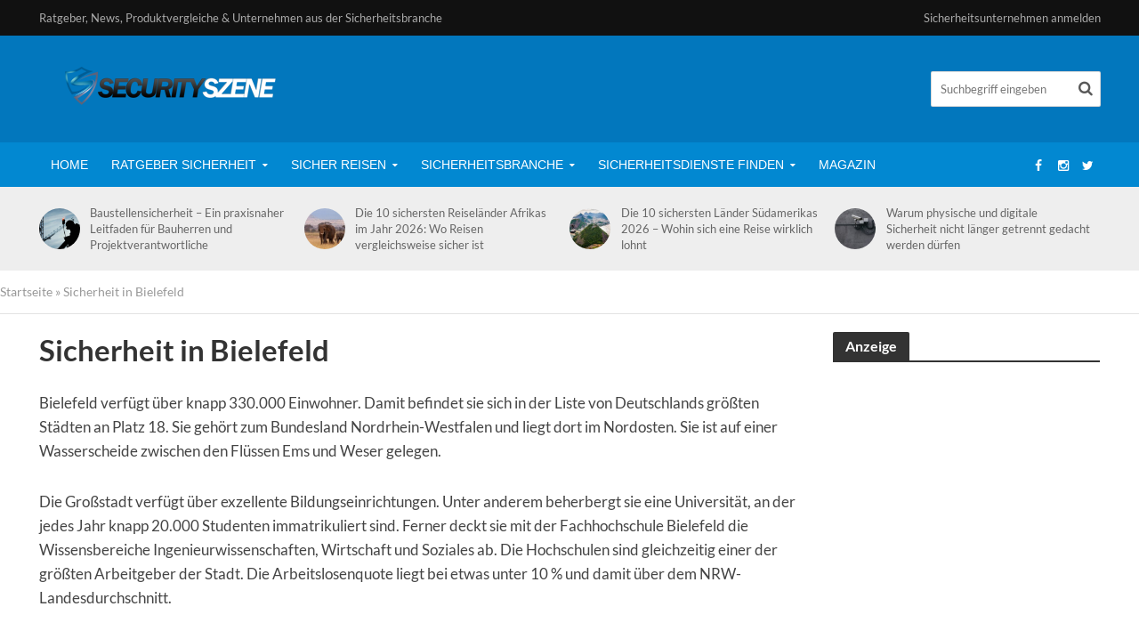

--- FILE ---
content_type: text/html; charset=UTF-8
request_url: https://www.securityszene.de/bielefeld/
body_size: 28088
content:
<!DOCTYPE html>
<html lang="de">
<head>
<meta charset="UTF-8">
<meta name="viewport" content="width=device-width,initial-scale=1.0">
<link rel="pingback" href="https://www.securityszene.de/xmlrpc.php">
<link rel="profile" href="https://gmpg.org/xfn/11" />
<meta name='robots' content='index, follow, max-image-preview:large, max-snippet:-1, max-video-preview:-1' />
<script type="text/javascript">function rgmkInitGoogleMaps(){window.rgmkGoogleMapsCallback=true;try{jQuery(document).trigger("rgmkGoogleMapsLoad")}catch(err){}}</script>
<!-- This site is optimized with the Yoast SEO plugin v26.0 - https://yoast.com/wordpress/plugins/seo/ -->
<title>Sicherheitsdienste, Security Jobs und Events in Bielefeld</title>
<meta name="description" content="Sie interessieren sich zum Thema Sicherheit in Bielefeld und suchen nach Sicherheitsdienste oder Security Jobs. Bei Securityszene finden Sie alles zum Thema Sicherheit." />
<link rel="canonical" href="https://www.securityszene.de/bielefeld/" />
<meta property="og:locale" content="de_DE" />
<meta property="og:type" content="article" />
<meta property="og:title" content="Sicherheitsdienste, Security Jobs und Events in Bielefeld" />
<meta property="og:description" content="Sie interessieren sich zum Thema Sicherheit in Bielefeld und suchen nach Sicherheitsdienste oder Security Jobs. Bei Securityszene finden Sie alles zum Thema Sicherheit." />
<meta property="og:url" content="https://www.securityszene.de/bielefeld/" />
<meta property="og:site_name" content="Securityszene.de" />
<meta property="article:modified_time" content="2016-02-02T20:15:36+00:00" />
<meta name="twitter:label1" content="Geschätzte Lesezeit" />
<meta name="twitter:data1" content="3 Minuten" />
<script type="application/ld+json" class="yoast-schema-graph">{"@context":"https://schema.org","@graph":[{"@type":"WebPage","@id":"https://www.securityszene.de/bielefeld/","url":"https://www.securityszene.de/bielefeld/","name":"Sicherheitsdienste, Security Jobs und Events in Bielefeld","isPartOf":{"@id":"https://www.securityszene.de/#website"},"datePublished":"2014-10-25T18:32:51+00:00","dateModified":"2016-02-02T20:15:36+00:00","description":"Sie interessieren sich zum Thema Sicherheit in Bielefeld und suchen nach Sicherheitsdienste oder Security Jobs. Bei Securityszene finden Sie alles zum Thema Sicherheit.","breadcrumb":{"@id":"https://www.securityszene.de/bielefeld/#breadcrumb"},"inLanguage":"de","potentialAction":[{"@type":"ReadAction","target":["https://www.securityszene.de/bielefeld/"]}]},{"@type":"BreadcrumbList","@id":"https://www.securityszene.de/bielefeld/#breadcrumb","itemListElement":[{"@type":"ListItem","position":1,"name":"Startseite","item":"https://www.securityszene.de/"},{"@type":"ListItem","position":2,"name":"Sicherheit in Bielefeld"}]},{"@type":"WebSite","@id":"https://www.securityszene.de/#website","url":"https://www.securityszene.de/","name":"Securityszene.de","description":"Ratgeber, News, Produktvergleiche &amp; Unternehmen aus der Sicherheitsbranche","potentialAction":[{"@type":"SearchAction","target":{"@type":"EntryPoint","urlTemplate":"https://www.securityszene.de/?s={search_term_string}"},"query-input":{"@type":"PropertyValueSpecification","valueRequired":true,"valueName":"search_term_string"}}],"inLanguage":"de"}]}</script>
<!-- / Yoast SEO plugin. -->
<link rel="alternate" type="application/rss+xml" title="Securityszene.de &raquo; Feed" href="https://www.securityszene.de/feed/" />
<link rel="alternate" type="application/rss+xml" title="Securityszene.de &raquo; Kommentar-Feed" href="https://www.securityszene.de/comments/feed/" />
<link rel="alternate" type="application/rss+xml" title="Securityszene.de &raquo; Sicherheit in Bielefeld-Kommentar-Feed" href="https://www.securityszene.de/bielefeld/feed/" />
<link rel="alternate" title="oEmbed (JSON)" type="application/json+oembed" href="https://www.securityszene.de/wp-json/oembed/1.0/embed?url=https%3A%2F%2Fwww.securityszene.de%2Fbielefeld%2F" />
<link rel="alternate" title="oEmbed (XML)" type="text/xml+oembed" href="https://www.securityszene.de/wp-json/oembed/1.0/embed?url=https%3A%2F%2Fwww.securityszene.de%2Fbielefeld%2F&#038;format=xml" />
<!-- www.securityszene.de is managing ads with Advanced Ads 2.0.14 – https://wpadvancedads.com/ --><script data-wpfc-render="false" id="secur-ready">
window.advanced_ads_ready=function(e,a){a=a||"complete";var d=function(e){return"interactive"===a?"loading"!==e:"complete"===e};d(document.readyState)?e():document.addEventListener("readystatechange",(function(a){d(a.target.readyState)&&e()}),{once:"interactive"===a})},window.advanced_ads_ready_queue=window.advanced_ads_ready_queue||[];		</script>
<style id='wp-img-auto-sizes-contain-inline-css' type='text/css'>
img:is([sizes=auto i],[sizes^="auto," i]){contain-intrinsic-size:3000px 1500px}
/*# sourceURL=wp-img-auto-sizes-contain-inline-css */
</style>
<!-- <link rel='stylesheet' id='validate-engine-css-css' href='https://www.securityszene.de/wp-content/plugins/wysija-newsletters/css/validationEngine.jquery.css?ver=2.21' type='text/css' media='all' /> -->
<link rel="stylesheet" type="text/css" href="//www.securityszene.de/wp-content/cache/wpfc-minified/2c4dlm5o/hq30x.css" media="all"/>
<style id='wp-emoji-styles-inline-css' type='text/css'>
img.wp-smiley, img.emoji {
display: inline !important;
border: none !important;
box-shadow: none !important;
height: 1em !important;
width: 1em !important;
margin: 0 0.07em !important;
vertical-align: -0.1em !important;
background: none !important;
padding: 0 !important;
}
/*# sourceURL=wp-emoji-styles-inline-css */
</style>
<!-- <link rel='stylesheet' id='wp-block-library-css' href='https://www.securityszene.de/wp-includes/css/dist/block-library/style.min.css?ver=6.9' type='text/css' media='all' /> -->
<link rel="stylesheet" type="text/css" href="//www.securityszene.de/wp-content/cache/wpfc-minified/zedgd09/hq30x.css" media="all"/>
<style id='global-styles-inline-css' type='text/css'>
:root{--wp--preset--aspect-ratio--square: 1;--wp--preset--aspect-ratio--4-3: 4/3;--wp--preset--aspect-ratio--3-4: 3/4;--wp--preset--aspect-ratio--3-2: 3/2;--wp--preset--aspect-ratio--2-3: 2/3;--wp--preset--aspect-ratio--16-9: 16/9;--wp--preset--aspect-ratio--9-16: 9/16;--wp--preset--color--black: #000000;--wp--preset--color--cyan-bluish-gray: #abb8c3;--wp--preset--color--white: #ffffff;--wp--preset--color--pale-pink: #f78da7;--wp--preset--color--vivid-red: #cf2e2e;--wp--preset--color--luminous-vivid-orange: #ff6900;--wp--preset--color--luminous-vivid-amber: #fcb900;--wp--preset--color--light-green-cyan: #7bdcb5;--wp--preset--color--vivid-green-cyan: #00d084;--wp--preset--color--pale-cyan-blue: #8ed1fc;--wp--preset--color--vivid-cyan-blue: #0693e3;--wp--preset--color--vivid-purple: #9b51e0;--wp--preset--color--herald-acc: #0288d1;--wp--preset--color--herald-meta: #999999;--wp--preset--color--herald-txt: #444444;--wp--preset--color--herald-bg: #ffffff;--wp--preset--gradient--vivid-cyan-blue-to-vivid-purple: linear-gradient(135deg,rgb(6,147,227) 0%,rgb(155,81,224) 100%);--wp--preset--gradient--light-green-cyan-to-vivid-green-cyan: linear-gradient(135deg,rgb(122,220,180) 0%,rgb(0,208,130) 100%);--wp--preset--gradient--luminous-vivid-amber-to-luminous-vivid-orange: linear-gradient(135deg,rgb(252,185,0) 0%,rgb(255,105,0) 100%);--wp--preset--gradient--luminous-vivid-orange-to-vivid-red: linear-gradient(135deg,rgb(255,105,0) 0%,rgb(207,46,46) 100%);--wp--preset--gradient--very-light-gray-to-cyan-bluish-gray: linear-gradient(135deg,rgb(238,238,238) 0%,rgb(169,184,195) 100%);--wp--preset--gradient--cool-to-warm-spectrum: linear-gradient(135deg,rgb(74,234,220) 0%,rgb(151,120,209) 20%,rgb(207,42,186) 40%,rgb(238,44,130) 60%,rgb(251,105,98) 80%,rgb(254,248,76) 100%);--wp--preset--gradient--blush-light-purple: linear-gradient(135deg,rgb(255,206,236) 0%,rgb(152,150,240) 100%);--wp--preset--gradient--blush-bordeaux: linear-gradient(135deg,rgb(254,205,165) 0%,rgb(254,45,45) 50%,rgb(107,0,62) 100%);--wp--preset--gradient--luminous-dusk: linear-gradient(135deg,rgb(255,203,112) 0%,rgb(199,81,192) 50%,rgb(65,88,208) 100%);--wp--preset--gradient--pale-ocean: linear-gradient(135deg,rgb(255,245,203) 0%,rgb(182,227,212) 50%,rgb(51,167,181) 100%);--wp--preset--gradient--electric-grass: linear-gradient(135deg,rgb(202,248,128) 0%,rgb(113,206,126) 100%);--wp--preset--gradient--midnight: linear-gradient(135deg,rgb(2,3,129) 0%,rgb(40,116,252) 100%);--wp--preset--font-size--small: 13.6px;--wp--preset--font-size--medium: 20px;--wp--preset--font-size--large: 23.8px;--wp--preset--font-size--x-large: 42px;--wp--preset--font-size--normal: 17px;--wp--preset--font-size--huge: 30.6px;--wp--preset--spacing--20: 0.44rem;--wp--preset--spacing--30: 0.67rem;--wp--preset--spacing--40: 1rem;--wp--preset--spacing--50: 1.5rem;--wp--preset--spacing--60: 2.25rem;--wp--preset--spacing--70: 3.38rem;--wp--preset--spacing--80: 5.06rem;--wp--preset--shadow--natural: 6px 6px 9px rgba(0, 0, 0, 0.2);--wp--preset--shadow--deep: 12px 12px 50px rgba(0, 0, 0, 0.4);--wp--preset--shadow--sharp: 6px 6px 0px rgba(0, 0, 0, 0.2);--wp--preset--shadow--outlined: 6px 6px 0px -3px rgb(255, 255, 255), 6px 6px rgb(0, 0, 0);--wp--preset--shadow--crisp: 6px 6px 0px rgb(0, 0, 0);}:where(.is-layout-flex){gap: 0.5em;}:where(.is-layout-grid){gap: 0.5em;}body .is-layout-flex{display: flex;}.is-layout-flex{flex-wrap: wrap;align-items: center;}.is-layout-flex > :is(*, div){margin: 0;}body .is-layout-grid{display: grid;}.is-layout-grid > :is(*, div){margin: 0;}:where(.wp-block-columns.is-layout-flex){gap: 2em;}:where(.wp-block-columns.is-layout-grid){gap: 2em;}:where(.wp-block-post-template.is-layout-flex){gap: 1.25em;}:where(.wp-block-post-template.is-layout-grid){gap: 1.25em;}.has-black-color{color: var(--wp--preset--color--black) !important;}.has-cyan-bluish-gray-color{color: var(--wp--preset--color--cyan-bluish-gray) !important;}.has-white-color{color: var(--wp--preset--color--white) !important;}.has-pale-pink-color{color: var(--wp--preset--color--pale-pink) !important;}.has-vivid-red-color{color: var(--wp--preset--color--vivid-red) !important;}.has-luminous-vivid-orange-color{color: var(--wp--preset--color--luminous-vivid-orange) !important;}.has-luminous-vivid-amber-color{color: var(--wp--preset--color--luminous-vivid-amber) !important;}.has-light-green-cyan-color{color: var(--wp--preset--color--light-green-cyan) !important;}.has-vivid-green-cyan-color{color: var(--wp--preset--color--vivid-green-cyan) !important;}.has-pale-cyan-blue-color{color: var(--wp--preset--color--pale-cyan-blue) !important;}.has-vivid-cyan-blue-color{color: var(--wp--preset--color--vivid-cyan-blue) !important;}.has-vivid-purple-color{color: var(--wp--preset--color--vivid-purple) !important;}.has-black-background-color{background-color: var(--wp--preset--color--black) !important;}.has-cyan-bluish-gray-background-color{background-color: var(--wp--preset--color--cyan-bluish-gray) !important;}.has-white-background-color{background-color: var(--wp--preset--color--white) !important;}.has-pale-pink-background-color{background-color: var(--wp--preset--color--pale-pink) !important;}.has-vivid-red-background-color{background-color: var(--wp--preset--color--vivid-red) !important;}.has-luminous-vivid-orange-background-color{background-color: var(--wp--preset--color--luminous-vivid-orange) !important;}.has-luminous-vivid-amber-background-color{background-color: var(--wp--preset--color--luminous-vivid-amber) !important;}.has-light-green-cyan-background-color{background-color: var(--wp--preset--color--light-green-cyan) !important;}.has-vivid-green-cyan-background-color{background-color: var(--wp--preset--color--vivid-green-cyan) !important;}.has-pale-cyan-blue-background-color{background-color: var(--wp--preset--color--pale-cyan-blue) !important;}.has-vivid-cyan-blue-background-color{background-color: var(--wp--preset--color--vivid-cyan-blue) !important;}.has-vivid-purple-background-color{background-color: var(--wp--preset--color--vivid-purple) !important;}.has-black-border-color{border-color: var(--wp--preset--color--black) !important;}.has-cyan-bluish-gray-border-color{border-color: var(--wp--preset--color--cyan-bluish-gray) !important;}.has-white-border-color{border-color: var(--wp--preset--color--white) !important;}.has-pale-pink-border-color{border-color: var(--wp--preset--color--pale-pink) !important;}.has-vivid-red-border-color{border-color: var(--wp--preset--color--vivid-red) !important;}.has-luminous-vivid-orange-border-color{border-color: var(--wp--preset--color--luminous-vivid-orange) !important;}.has-luminous-vivid-amber-border-color{border-color: var(--wp--preset--color--luminous-vivid-amber) !important;}.has-light-green-cyan-border-color{border-color: var(--wp--preset--color--light-green-cyan) !important;}.has-vivid-green-cyan-border-color{border-color: var(--wp--preset--color--vivid-green-cyan) !important;}.has-pale-cyan-blue-border-color{border-color: var(--wp--preset--color--pale-cyan-blue) !important;}.has-vivid-cyan-blue-border-color{border-color: var(--wp--preset--color--vivid-cyan-blue) !important;}.has-vivid-purple-border-color{border-color: var(--wp--preset--color--vivid-purple) !important;}.has-vivid-cyan-blue-to-vivid-purple-gradient-background{background: var(--wp--preset--gradient--vivid-cyan-blue-to-vivid-purple) !important;}.has-light-green-cyan-to-vivid-green-cyan-gradient-background{background: var(--wp--preset--gradient--light-green-cyan-to-vivid-green-cyan) !important;}.has-luminous-vivid-amber-to-luminous-vivid-orange-gradient-background{background: var(--wp--preset--gradient--luminous-vivid-amber-to-luminous-vivid-orange) !important;}.has-luminous-vivid-orange-to-vivid-red-gradient-background{background: var(--wp--preset--gradient--luminous-vivid-orange-to-vivid-red) !important;}.has-very-light-gray-to-cyan-bluish-gray-gradient-background{background: var(--wp--preset--gradient--very-light-gray-to-cyan-bluish-gray) !important;}.has-cool-to-warm-spectrum-gradient-background{background: var(--wp--preset--gradient--cool-to-warm-spectrum) !important;}.has-blush-light-purple-gradient-background{background: var(--wp--preset--gradient--blush-light-purple) !important;}.has-blush-bordeaux-gradient-background{background: var(--wp--preset--gradient--blush-bordeaux) !important;}.has-luminous-dusk-gradient-background{background: var(--wp--preset--gradient--luminous-dusk) !important;}.has-pale-ocean-gradient-background{background: var(--wp--preset--gradient--pale-ocean) !important;}.has-electric-grass-gradient-background{background: var(--wp--preset--gradient--electric-grass) !important;}.has-midnight-gradient-background{background: var(--wp--preset--gradient--midnight) !important;}.has-small-font-size{font-size: var(--wp--preset--font-size--small) !important;}.has-medium-font-size{font-size: var(--wp--preset--font-size--medium) !important;}.has-large-font-size{font-size: var(--wp--preset--font-size--large) !important;}.has-x-large-font-size{font-size: var(--wp--preset--font-size--x-large) !important;}
/*# sourceURL=global-styles-inline-css */
</style>
<style id='classic-theme-styles-inline-css' type='text/css'>
/*! This file is auto-generated */
.wp-block-button__link{color:#fff;background-color:#32373c;border-radius:9999px;box-shadow:none;text-decoration:none;padding:calc(.667em + 2px) calc(1.333em + 2px);font-size:1.125em}.wp-block-file__button{background:#32373c;color:#fff;text-decoration:none}
/*# sourceURL=/wp-includes/css/classic-themes.min.css */
</style>
<!-- <link rel='stylesheet' id='contact-form-7-css' href='https://www.securityszene.de/wp-content/plugins/contact-form-7/includes/css/styles.css?ver=6.1.3' type='text/css' media='all' /> -->
<!-- <link rel='stylesheet' id='font-awesome-four-css' href='https://www.securityszene.de/wp-content/plugins/font-awesome-4-menus/css/font-awesome.min.css?ver=4.7.0' type='text/css' media='all' /> -->
<link rel="stylesheet" type="text/css" href="//www.securityszene.de/wp-content/cache/wpfc-minified/5cp7dnn/hq30x.css" media="all"/>
<!-- <link rel='stylesheet' id='mks_shortcodes_simple_line_icons-css' href='https://www.securityszene.de/wp-content/plugins/meks-flexible-shortcodes/css/simple-line/simple-line-icons.css?ver=1.3.8' type='text/css' media='screen' /> -->
<!-- <link rel='stylesheet' id='mks_shortcodes_css-css' href='https://www.securityszene.de/wp-content/plugins/meks-flexible-shortcodes/css/style.css?ver=1.3.8' type='text/css' media='screen' /> -->
<link rel="stylesheet" type="text/css" href="//www.securityszene.de/wp-content/cache/wpfc-minified/8yg9tuud/hq30x.css" media="screen"/>
<!-- <link rel='stylesheet' id='video-embed-privacy-css' href='https://www.securityszene.de/wp-content/plugins/video-embed-privacy/video-embed-privacy.css?ver=6.9' type='text/css' media='all' /> -->
<!-- <link rel='stylesheet' id='herald-fonts-css' href='//www.securityszene.de/wp-content/uploads/omgf/herald-fonts/herald-fonts.css?ver=1665947489' type='text/css' media='all' /> -->
<!-- <link rel='stylesheet' id='herald-main-css' href='https://www.securityszene.de/wp-content/themes/herald/assets/css/min.css?ver=2.6' type='text/css' media='all' /> -->
<link rel="stylesheet" type="text/css" href="//www.securityszene.de/wp-content/cache/wpfc-minified/k0i7qi51/hq30x.css" media="all"/>
<style id='herald-main-inline-css' type='text/css'>
h1, .h1, .herald-no-sid .herald-posts .h2{ font-size: 3.3rem; }h2, .h2, .herald-no-sid .herald-posts .h3{ font-size: 2.5rem; }h3, .h3, .herald-no-sid .herald-posts .h4 { font-size: 2.2rem; }h4, .h4, .herald-no-sid .herald-posts .h5 { font-size: 1.9rem; }h5, .h5, .herald-no-sid .herald-posts .h6 { font-size: 1.7rem; }h6, .h6, .herald-no-sid .herald-posts .h7 { font-size: 1.6rem; }.h7 {font-size: 1.4rem;}.herald-entry-content, .herald-sidebar{font-size: 1.7rem;}.entry-content .entry-headline{font-size: 1.9rem;}body{font-size: 1.7rem;}.widget{font-size: 1.5rem;}.herald-menu{font-size: 1.4rem;}.herald-mod-title .herald-mod-h, .herald-sidebar .widget-title{font-size: 1.6rem;}.entry-meta .meta-item, .entry-meta a, .entry-meta span{font-size: 1.4rem;}.entry-meta.meta-small .meta-item, .entry-meta.meta-small a, .entry-meta.meta-small span{font-size: 1.3rem;}.herald-site-header .header-top,.header-top .herald-in-popup,.header-top .herald-menu ul {background: #111111;color: #aaaaaa;}.header-top a {color: #aaaaaa;}.header-top a:hover,.header-top .herald-menu li:hover > a{color: #ffffff;}.header-top .herald-menu-popup:hover > span,.header-top .herald-menu-popup-search span:hover,.header-top .herald-menu-popup-search.herald-search-active{color: #ffffff;}#wp-calendar tbody td a{background: #0288d1;color:#FFF;}.header-top .herald-login #loginform label,.header-top .herald-login p,.header-top a.btn-logout {color: #ffffff;}.header-top .herald-login #loginform input {color: #111111;}.header-top .herald-login .herald-registration-link:after {background: rgba(255,255,255,0.25);}.header-top .herald-login #loginform input[type=submit],.header-top .herald-in-popup .btn-logout {background-color: #ffffff;color: #111111;}.header-top a.btn-logout:hover{color: #111111;}.header-middle {background-repeat:repeat-x;}.header-middle{background-color: #0277bd;color: #ffffff;}.header-middle a{color: #ffffff;}.header-middle.herald-header-wraper,.header-middle .col-lg-12{height: 120px;}.header-middle .site-title img{max-height: 120px;}.header-middle .sub-menu{background-color: #ffffff;}.header-middle .sub-menu a,.header-middle .herald-search-submit:hover,.header-middle li.herald-mega-menu .col-lg-3 a:hover,.header-middle li.herald-mega-menu .col-lg-3 a:hover:after{color: #111111;}.header-middle .herald-menu li:hover > a,.header-middle .herald-menu-popup-search:hover > span,.header-middle .herald-cart-icon:hover > a{color: #111111;background-color: #ffffff;}.header-middle .current-menu-parent a,.header-middle .current-menu-ancestor a,.header-middle .current_page_item > a,.header-middle .current-menu-item > a{background-color: rgba(255,255,255,0.2); }.header-middle .sub-menu > li > a,.header-middle .herald-search-submit,.header-middle li.herald-mega-menu .col-lg-3 a{color: rgba(17,17,17,0.7); }.header-middle .sub-menu > li:hover > a{color: #111111; }.header-middle .herald-in-popup{background-color: #ffffff;}.header-middle .herald-menu-popup a{color: #111111;}.header-middle .herald-in-popup{background-color: #ffffff;}.header-middle .herald-search-input{color: #111111;}.header-middle .herald-menu-popup a{color: #111111;}.header-middle .herald-menu-popup > span,.header-middle .herald-search-active > span{color: #ffffff;}.header-middle .herald-menu-popup:hover > span,.header-middle .herald-search-active > span{background-color: #ffffff;color: #111111;}.header-middle .herald-login #loginform label,.header-middle .herald-login #loginform input,.header-middle .herald-login p,.header-middle a.btn-logout,.header-middle .herald-login .herald-registration-link:hover,.header-middle .herald-login .herald-lost-password-link:hover {color: #111111;}.header-middle .herald-login .herald-registration-link:after {background: rgba(17,17,17,0.15);}.header-middle .herald-login a,.header-middle .herald-username a {color: #111111;}.header-middle .herald-login a:hover,.header-middle .herald-login .herald-registration-link,.header-middle .herald-login .herald-lost-password-link {color: #0277bd;}.header-middle .herald-login #loginform input[type=submit],.header-middle .herald-in-popup .btn-logout {background-color: #0277bd;color: #ffffff;}.header-middle a.btn-logout:hover{color: #ffffff;}.header-bottom{background: #0288d1;color: #ffffff;}.header-bottom a,.header-bottom .herald-site-header .herald-search-submit{color: #ffffff;}.header-bottom a:hover{color: #424242;}.header-bottom a:hover,.header-bottom .herald-menu li:hover > a,.header-bottom li.herald-mega-menu .col-lg-3 a:hover:after{color: #424242;}.header-bottom .herald-menu li:hover > a,.header-bottom .herald-menu-popup-search:hover > span,.header-bottom .herald-cart-icon:hover > a {color: #424242;background-color: #ffffff;}.header-bottom .current-menu-parent a,.header-bottom .current-menu-ancestor a,.header-bottom .current_page_item > a,.header-bottom .current-menu-item > a {background-color: rgba(255,255,255,0.2); }.header-bottom .sub-menu{background-color: #ffffff;}.header-bottom .herald-menu li.herald-mega-menu .col-lg-3 a,.header-bottom .sub-menu > li > a,.header-bottom .herald-search-submit{color: rgba(66,66,66,0.7); }.header-bottom .herald-menu li.herald-mega-menu .col-lg-3 a:hover,.header-bottom .sub-menu > li:hover > a{color: #424242; }.header-bottom .sub-menu > li > a,.header-bottom .herald-search-submit{color: rgba(66,66,66,0.7); }.header-bottom .sub-menu > li:hover > a{color: #424242; }.header-bottom .herald-in-popup {background-color: #ffffff;}.header-bottom .herald-menu-popup a {color: #424242;}.header-bottom .herald-in-popup,.header-bottom .herald-search-input {background-color: #ffffff;}.header-bottom .herald-menu-popup a,.header-bottom .herald-search-input{color: #424242;}.header-bottom .herald-menu-popup > span,.header-bottom .herald-search-active > span{color: #ffffff;}.header-bottom .herald-menu-popup:hover > span,.header-bottom .herald-search-active > span{background-color: #ffffff;color: #424242;}.header-bottom .herald-login #loginform label,.header-bottom .herald-login #loginform input,.header-bottom .herald-login p,.header-bottom a.btn-logout,.header-bottom .herald-login .herald-registration-link:hover,.header-bottom .herald-login .herald-lost-password-link:hover,.herald-responsive-header .herald-login #loginform label,.herald-responsive-header .herald-login #loginform input,.herald-responsive-header .herald-login p,.herald-responsive-header a.btn-logout,.herald-responsive-header .herald-login .herald-registration-link:hover,.herald-responsive-header .herald-login .herald-lost-password-link:hover {color: #424242;}.header-bottom .herald-login .herald-registration-link:after,.herald-responsive-header .herald-login .herald-registration-link:after {background: rgba(66,66,66,0.15);}.header-bottom .herald-login a,.herald-responsive-header .herald-login a {color: #424242;}.header-bottom .herald-login a:hover,.header-bottom .herald-login .herald-registration-link,.header-bottom .herald-login .herald-lost-password-link,.herald-responsive-header .herald-login a:hover,.herald-responsive-header .herald-login .herald-registration-link,.herald-responsive-header .herald-login .herald-lost-password-link {color: #0288d1;}.header-bottom .herald-login #loginform input[type=submit],.herald-responsive-header .herald-login #loginform input[type=submit],.header-bottom .herald-in-popup .btn-logout,.herald-responsive-header .herald-in-popup .btn-logout {background-color: #0288d1;color: #ffffff;}.header-bottom a.btn-logout:hover,.herald-responsive-header a.btn-logout:hover {color: #ffffff;}.herald-header-sticky{background: #0288d1;color: #ffffff;}.herald-header-sticky a{color: #ffffff;}.herald-header-sticky .herald-menu li:hover > a{color: #444444;background-color: #ffffff;}.herald-header-sticky .sub-menu{background-color: #ffffff;}.herald-header-sticky .sub-menu a{color: #444444;}.herald-header-sticky .sub-menu > li:hover > a{color: #0288d1;}.herald-header-sticky .herald-in-popup,.herald-header-sticky .herald-search-input {background-color: #ffffff;}.herald-header-sticky .herald-menu-popup a{color: #444444;}.herald-header-sticky .herald-menu-popup > span,.herald-header-sticky .herald-search-active > span{color: #ffffff;}.herald-header-sticky .herald-menu-popup:hover > span,.herald-header-sticky .herald-search-active > span{background-color: #ffffff;color: #444444;}.herald-header-sticky .herald-search-input,.herald-header-sticky .herald-search-submit{color: #444444;}.herald-header-sticky .herald-menu li:hover > a,.herald-header-sticky .herald-menu-popup-search:hover > span,.herald-header-sticky .herald-cart-icon:hover a {color: #444444;background-color: #ffffff;}.herald-header-sticky .herald-login #loginform label,.herald-header-sticky .herald-login #loginform input,.herald-header-sticky .herald-login p,.herald-header-sticky a.btn-logout,.herald-header-sticky .herald-login .herald-registration-link:hover,.herald-header-sticky .herald-login .herald-lost-password-link:hover {color: #444444;}.herald-header-sticky .herald-login .herald-registration-link:after {background: rgba(68,68,68,0.15);}.herald-header-sticky .herald-login a {color: #444444;}.herald-header-sticky .herald-login a:hover,.herald-header-sticky .herald-login .herald-registration-link,.herald-header-sticky .herald-login .herald-lost-password-link {color: #0288d1;}.herald-header-sticky .herald-login #loginform input[type=submit],.herald-header-sticky .herald-in-popup .btn-logout {background-color: #0288d1;color: #ffffff;}.herald-header-sticky a.btn-logout:hover{color: #ffffff;}.header-trending{background: #eeeeee;color: #666666;}.header-trending a{color: #666666;}.header-trending a:hover{color: #111111;}body { background-color: #ffffff;color: #444444;font-family: 'Lato';font-weight: 400;}.herald-site-content{background-color:#ffffff;}h1, h2, h3, h4, h5, h6,.h1, .h2, .h3, .h4, .h5, .h6, .h7,.wp-block-cover .wp-block-cover-image-text, .wp-block-cover .wp-block-cover-text, .wp-block-cover h2, .wp-block-cover-image .wp-block-cover-image-text, .wp-block-cover-image .wp-block-cover-text, .wp-block-cover-image h2{font-family: 'Lato';font-weight: 700;}.header-middle .herald-menu,.header-bottom .herald-menu,.herald-header-sticky .herald-menu,.herald-mobile-nav{font-family: Arial, Helvetica, sans-serif;font-weight: 400;}.herald-menu li.herald-mega-menu .herald-ovrld .meta-category a{font-family: 'Lato';font-weight: 400;}.herald-entry-content blockquote p{color: #0288d1;}pre {background: rgba(68,68,68,0.06);border: 1px solid rgba(68,68,68,0.2);}thead {background: rgba(68,68,68,0.06);}a,.entry-title a:hover,.herald-menu .sub-menu li .meta-category a{color: #0288d1;}.entry-meta-wrapper .entry-meta span:before,.entry-meta-wrapper .entry-meta a:before,.entry-meta-wrapper .entry-meta .meta-item:before,.entry-meta-wrapper .entry-meta div,li.herald-mega-menu .sub-menu .entry-title a,.entry-meta-wrapper .herald-author-twitter{color: #444444;}.herald-mod-title h1,.herald-mod-title h2,.herald-mod-title h4{color: #ffffff;}.herald-mod-head:after,.herald-mod-title .herald-color,.widget-title:after,.widget-title span{color: #ffffff;background-color: #333333;}.herald-mod-title .herald-color a{color: #ffffff;}.herald-ovrld .meta-category a,.herald-fa-wrapper .meta-category a{background-color: #0288d1;}.meta-tags a,.widget_tag_cloud a,.herald-share-meta:after,.wp-block-tag-cloud a{background: rgba(51,51,51,0.1);}h1, h2, h3, h4, h5, h6,.entry-title a {color: #333333;}.herald-pagination .page-numbers,.herald-mod-subnav a,.herald-mod-actions a,.herald-slider-controls div,.meta-tags a,.widget.widget_tag_cloud a,.herald-sidebar .mks_autor_link_wrap a,.herald-sidebar .meks-instagram-follow-link a,.mks_themeforest_widget .mks_read_more a,.herald-read-more,.wp-block-tag-cloud a{color: #444444;}.widget.widget_tag_cloud a:hover,.entry-content .meta-tags a:hover,.wp-block-tag-cloud a:hover{background-color: #0288d1;color: #FFF;}.herald-pagination .prev.page-numbers,.herald-pagination .next.page-numbers,.herald-pagination .prev.page-numbers:hover,.herald-pagination .next.page-numbers:hover,.herald-pagination .page-numbers.current,.herald-pagination .page-numbers.current:hover,.herald-next a,.herald-pagination .herald-next a:hover,.herald-prev a,.herald-pagination .herald-prev a:hover,.herald-load-more a,.herald-load-more a:hover,.entry-content .herald-search-submit,.herald-mod-desc .herald-search-submit,.wpcf7-submit,body div.wpforms-container-full .wpforms-form input[type=submit], body div.wpforms-container-full .wpforms-form button[type=submit], body div.wpforms-container-full .wpforms-form .wpforms-page-button {background-color:#0288d1;color: #FFF;}.herald-pagination .page-numbers:hover{background-color: rgba(68,68,68,0.1);}.widget a,.recentcomments a,.widget a:hover,.herald-sticky-next a:hover,.herald-sticky-prev a:hover,.herald-mod-subnav a:hover,.herald-mod-actions a:hover,.herald-slider-controls div:hover,.meta-tags a:hover,.widget_tag_cloud a:hover,.mks_autor_link_wrap a:hover,.meks-instagram-follow-link a:hover,.mks_themeforest_widget .mks_read_more a:hover,.herald-read-more:hover,.widget .entry-title a:hover,li.herald-mega-menu .sub-menu .entry-title a:hover,.entry-meta-wrapper .meta-item:hover a,.entry-meta-wrapper .meta-item:hover a:before,.entry-meta-wrapper .herald-share:hover > span,.entry-meta-wrapper .herald-author-name:hover,.entry-meta-wrapper .herald-author-twitter:hover,.entry-meta-wrapper .herald-author-twitter:hover:before{color:#0288d1;}.widget ul li a,.widget .entry-title a,.herald-author-name,.entry-meta-wrapper .meta-item,.entry-meta-wrapper .meta-item span,.entry-meta-wrapper .meta-item a,.herald-mod-actions a{color: #444444;}.widget li:before{background: rgba(68,68,68,0.3);}.widget_categories .count{background: #0288d1;color: #FFF;}input[type="submit"],button[type="submit"],body div.wpforms-container-full .wpforms-form input[type=submit]:hover, body div.wpforms-container-full .wpforms-form button[type=submit]:hover, body div.wpforms-container-full .wpforms-form .wpforms-page-button:hover,.spinner > div{background-color: #0288d1;}.herald-mod-actions a:hover,.comment-body .edit-link a,.herald-breadcrumbs a:hover{color:#0288d1;}.herald-header-wraper .herald-soc-nav a:hover,.meta-tags span,li.herald-mega-menu .herald-ovrld .entry-title a,li.herald-mega-menu .herald-ovrld .entry-title a:hover,.herald-ovrld .entry-meta .herald-reviews i:before{color: #FFF;}.entry-meta .meta-item, .entry-meta span, .entry-meta a,.meta-category span,.post-date,.recentcomments,.rss-date,.comment-metadata a,.entry-meta a:hover,.herald-menu li.herald-mega-menu .col-lg-3 a:after,.herald-breadcrumbs,.herald-breadcrumbs a,.entry-meta .herald-reviews i:before{color: #999999;}.herald-lay-a .herald-lay-over{background: #ffffff;}.herald-pagination a:hover,input[type="submit"]:hover,button[type="submit"]:hover,.entry-content .herald-search-submit:hover,.wpcf7-submit:hover,.herald-fa-wrapper .meta-category a:hover,.herald-ovrld .meta-category a:hover,.herald-mod-desc .herald-search-submit:hover,.herald-single-sticky .herald-share .meks_ess a:hover,body div.wpforms-container-full .wpforms-form input[type=submit]:hover, body div.wpforms-container-full .wpforms-form button[type=submit]:hover, body div.wpforms-container-full .wpforms-form .wpforms-page-button:hover{cursor: pointer;text-decoration: none;background-image: -moz-linear-gradient(left,rgba(0,0,0,0.1) 0%,rgba(0,0,0,0.1) 100%);background-image: -webkit-gradient(linear,left top,right top,color-stop(0%,rgba(0,0,0,0.1)),color-stop(100%,rgba(0,0,0,0.1)));background-image: -webkit-linear-gradient(left,rgba(0,0,0,0.1) 0%,rgba(0,0,0,0.1) 100%);background-image: -o-linear-gradient(left,rgba(0,0,0,0.1) 0%,rgba(0,0,0,0.1) 100%);background-image: -ms-linear-gradient(left,rgba(0,0,0,0.1) 0%,rgba(0,0,0,0.1) 100%);background-image: linear-gradient(to right,rgba(0,0,0,0.1) 0%,rgba(0,0,0,0.1) 100%);}.herald-sticky-next a,.herald-sticky-prev a{color: #444444;}.herald-sticky-prev a:before,.herald-sticky-next a:before,.herald-comment-action,.meta-tags span,.herald-entry-content .herald-link-pages a{background: #444444;}.herald-sticky-prev a:hover:before,.herald-sticky-next a:hover:before,.herald-comment-action:hover,div.mejs-controls .mejs-time-rail .mejs-time-current,.herald-entry-content .herald-link-pages a:hover{background: #0288d1;} .herald-site-footer{background: #222222;color: #dddddd;}.herald-site-footer .widget-title span{color: #dddddd;background: transparent;}.herald-site-footer .widget-title:before{background:#dddddd;}.herald-site-footer .widget-title:after,.herald-site-footer .widget_tag_cloud a{background: rgba(221,221,221,0.1);}.herald-site-footer .widget li:before{background: rgba(221,221,221,0.3);}.herald-site-footer a,.herald-site-footer .widget a:hover,.herald-site-footer .widget .meta-category a,.herald-site-footer .herald-slider-controls .owl-prev:hover,.herald-site-footer .herald-slider-controls .owl-next:hover,.herald-site-footer .herald-slider-controls .herald-mod-actions:hover{color: #0288d1;}.herald-site-footer .widget a,.herald-site-footer .mks_author_widget h3{color: #dddddd;}.herald-site-footer .entry-meta .meta-item, .herald-site-footer .entry-meta span, .herald-site-footer .entry-meta a, .herald-site-footer .meta-category span, .herald-site-footer .post-date, .herald-site-footer .recentcomments, .herald-site-footer .rss-date, .herald-site-footer .comment-metadata a{color: #aaaaaa;}.herald-site-footer .mks_author_widget .mks_autor_link_wrap a, .herald-site-footer.mks_read_more a, .herald-site-footer .herald-read-more,.herald-site-footer .herald-slider-controls .owl-prev, .herald-site-footer .herald-slider-controls .owl-next, .herald-site-footer .herald-mod-wrap .herald-mod-actions a{border-color: rgba(221,221,221,0.2);}.herald-site-footer .mks_author_widget .mks_autor_link_wrap a:hover, .herald-site-footer.mks_read_more a:hover, .herald-site-footer .herald-read-more:hover,.herald-site-footer .herald-slider-controls .owl-prev:hover, .herald-site-footer .herald-slider-controls .owl-next:hover, .herald-site-footer .herald-mod-wrap .herald-mod-actions a:hover{border-color: rgba(2,136,209,0.5);}.herald-site-footer .widget_search .herald-search-input{color: #222222;}.herald-site-footer .widget_tag_cloud a:hover{background:#0288d1;color:#FFF;}.footer-bottom a{color:#dddddd;}.footer-bottom a:hover,.footer-bottom .herald-copyright a{color:#0288d1;}.footer-bottom .herald-menu li:hover > a{color: #0288d1;}.footer-bottom .sub-menu{background-color: rgba(0,0,0,0.5);} .herald-pagination{border-top: 1px solid rgba(51,51,51,0.1);}.entry-content a:hover,.comment-respond a:hover,.comment-reply-link:hover{border-bottom: 2px solid #0288d1;}.footer-bottom .herald-copyright a:hover{border-bottom: 2px solid #0288d1;}.herald-slider-controls .owl-prev,.herald-slider-controls .owl-next,.herald-mod-wrap .herald-mod-actions a{border: 1px solid rgba(68,68,68,0.2);}.herald-slider-controls .owl-prev:hover,.herald-slider-controls .owl-next:hover,.herald-mod-wrap .herald-mod-actions a:hover,.herald-author .herald-socials-actions .herald-mod-actions a:hover {border-color: rgba(2,136,209,0.5);}#wp-calendar thead th,#wp-calendar tbody td,#wp-calendar tbody td:last-child{border: 1px solid rgba(68,68,68,0.1);}.herald-link-pages{border-bottom: 1px solid rgba(68,68,68,0.1);}.herald-lay-h:after,.herald-site-content .herald-related .herald-lay-h:after,.herald-lay-e:after,.herald-site-content .herald-related .herald-lay-e:after,.herald-lay-j:after,.herald-site-content .herald-related .herald-lay-j:after,.herald-lay-l:after,.herald-site-content .herald-related .herald-lay-l:after {background-color: rgba(68,68,68,0.1);}.wp-block-button__link,.wp-block-search__button{background: #0288d1;}.wp-block-search__button{color: #ffffff;}input[type="text"],input[type="search"],input[type="email"], input[type="url"], input[type="tel"], input[type="number"], input[type="date"], input[type="password"], select, textarea,.herald-single-sticky,td,th,table,.mks_author_widget .mks_autor_link_wrap a,.widget .meks-instagram-follow-link a,.mks_read_more a,.herald-read-more{border-color: rgba(68,68,68,0.2);}.entry-content .herald-search-input,.herald-fake-button,input[type="text"]:focus, input[type="email"]:focus, input[type="url"]:focus, input[type="tel"]:focus, input[type="number"]:focus, input[type="date"]:focus, input[type="password"]:focus, textarea:focus{border-color: rgba(68,68,68,0.3);}.mks_author_widget .mks_autor_link_wrap a:hover,.widget .meks-instagram-follow-link a:hover,.mks_read_more a:hover,.herald-read-more:hover{border-color: rgba(2,136,209,0.5);}.comment-form,.herald-gray-area,.entry-content .herald-search-form,.herald-mod-desc .herald-search-form{background-color: rgba(68,68,68,0.06);border: 1px solid rgba(68,68,68,0.15);}.herald-boxed .herald-breadcrumbs{background-color: rgba(68,68,68,0.06);}.herald-breadcrumbs{border-color: rgba(68,68,68,0.15);}.single .herald-entry-content .herald-da,.archive .herald-posts .herald-da{border-top: 1px solid rgba(68,68,68,0.15);}.archive .herald-posts .herald-da{border-bottom: 1px solid rgba(68,68,68,0.15);}li.comment .comment-body:after{background-color: rgba(68,68,68,0.06);}.herald-pf-invert .entry-title a:hover .herald-format-icon{background: #0288d1;}.herald-responsive-header,.herald-mobile-nav,.herald-responsive-header .herald-menu-popup-search .fa{color: #ffffff;background: #0288d1;}.herald-responsive-header a{color: #ffffff;}.herald-mobile-nav li a{color: #ffffff;}.herald-mobile-nav li a,.herald-mobile-nav .herald-mega-menu.herald-mega-menu-classic>.sub-menu>li>a{border-bottom: 1px solid rgba(255,255,255,0.15);}.herald-mobile-nav{border-right: 1px solid rgba(255,255,255,0.15);}.herald-mobile-nav li a:hover{color: #fff;background-color: #424242;}.herald-menu-toggler{color: #ffffff;border-color: rgba(255,255,255,0.15);}.herald-goto-top{color: #ffffff;background-color: #333333;}.herald-goto-top:hover{background-color: #0288d1;}.herald-responsive-header .herald-menu-popup > span,.herald-responsive-header .herald-search-active > span{color: #ffffff;}.herald-responsive-header .herald-menu-popup-search .herald-in-popup{background: #ffffff;}.herald-responsive-header .herald-search-input,.herald-responsive-header .herald-menu-popup-search .herald-search-submit{color: #444444;}.site-title a{text-transform: none;}.site-description{text-transform: none;}.main-navigation{text-transform: uppercase;}.entry-title{text-transform: none;}.meta-category a{text-transform: uppercase;}.herald-mod-title{text-transform: none;}.herald-sidebar .widget-title{text-transform: none;}.herald-site-footer .widget-title{text-transform: none;}.has-small-font-size{ font-size: 1.4rem;}.has-large-font-size{ font-size: 2.4rem;}.has-huge-font-size{ font-size: 3.1rem;}@media(min-width: 1025px){.has-small-font-size{ font-size: 1.4rem;}.has-normal-font-size{ font-size: 1.7rem;}.has-large-font-size{ font-size: 2.4rem;}.has-huge-font-size{ font-size: 3.1rem;}}.has-herald-acc-background-color{ background-color: #0288d1;}.has-herald-acc-color{ color: #0288d1;}.has-herald-meta-background-color{ background-color: #999999;}.has-herald-meta-color{ color: #999999;}.has-herald-txt-background-color{ background-color: #444444;}.has-herald-txt-color{ color: #444444;}.has-herald-bg-background-color{ background-color: #ffffff;}.has-herald-bg-color{ color: #ffffff;}.fa-post-thumbnail:before, .herald-ovrld .herald-post-thumbnail span:before, .herald-ovrld .herald-post-thumbnail a:before,.herald-ovrld:hover .herald-post-thumbnail-single span:before { opacity: 0.5; }.herald-fa-item:hover .fa-post-thumbnail:before, .herald-ovrld:hover .herald-post-thumbnail a:before, .herald-ovrld:hover .herald-post-thumbnail span:before{ opacity: 0.8; }@media only screen and (min-width: 1249px) {.herald-site-header .header-top,.header-middle,.header-bottom,.herald-header-sticky,.header-trending{ display:block !important;}.herald-responsive-header,.herald-mobile-nav{display:none !important;}.herald-mega-menu .sub-menu {display: block;}.header-mobile-da {display: none;}}
/*# sourceURL=herald-main-inline-css */
</style>
<!-- <link rel='stylesheet' id='meks-social-widget-css' href='https://www.securityszene.de/wp-content/plugins/meks-smart-social-widget/css/style.css?ver=1.6.5' type='text/css' media='all' /> -->
<!-- <link rel='stylesheet' id='borlabs-cookie-css' href='https://www.securityszene.de/wp-content/cache/borlabs-cookie/borlabs-cookie_1_de.css?ver=2.2.35-26' type='text/css' media='all' /> -->
<!-- <link rel='stylesheet' id='js_composer_front-css' href='https://www.securityszene.de/wp-content/plugins/js_composer/assets/css/js_composer.min.css?ver=8.0.1' type='text/css' media='all' /> -->
<!-- <link rel='stylesheet' id='wp_review-style-css' href='https://www.securityszene.de/wp-content/plugins/wp-review/public/css/wp-review.css?ver=5.3.5' type='text/css' media='all' /> -->
<!-- <link rel='stylesheet' id='aawp-css' href='https://www.securityszene.de/wp-content/plugins/aawp/assets/dist/css/main.css?ver=3.15.1' type='text/css' media='all' /> -->
<!-- <link rel='stylesheet' id='sabai-css' href='https://www.securityszene.de/wp-content/plugins/sabai/assets/css/main.min.css?ver=1.4.17' type='text/css' media='all' /> -->
<!-- <link rel='stylesheet' id='sabai-font-awesome-css' href='https://www.securityszene.de/wp-content/plugins/sabai/assets/css/font-awesome.min.css?ver=1.4.17' type='text/css' media='all' /> -->
<!-- <link rel='stylesheet' id='sabai-paidlistings-css' href='https://www.securityszene.de/wp-content/plugins/sabai-paidlistings/assets/css/main.min.css?ver=1.4.17' type='text/css' media='all' /> -->
<!-- <link rel='stylesheet' id='sabai-googlemaps-css' href='https://www.securityszene.de/wp-content/plugins/sabai-googlemaps/assets/css/main.min.css?ver=1.4.17' type='text/css' media='all' /> -->
<!-- <link rel='stylesheet' id='sabai-directory-css' href='https://www.securityszene.de/wp-content/plugins/sabai-directory/assets/css/main.min.css?ver=1.4.17' type='text/css' media='all' /> -->
<link rel="stylesheet" type="text/css" href="//www.securityszene.de/wp-content/cache/wpfc-minified/dj5ctn2j/hq3d5.css" media="all"/>
<script src='//www.securityszene.de/wp-content/cache/wpfc-minified/30bfca8o/hq30x.js' type="text/javascript"></script>
<!-- <script type="text/javascript" src="https://www.securityszene.de/wp-includes/js/jquery/jquery.min.js?ver=3.7.1" id="jquery-core-js"></script> -->
<!-- <script type="text/javascript" src="https://www.securityszene.de/wp-includes/js/jquery/jquery-migrate.min.js?ver=3.4.1" id="jquery-migrate-js"></script> -->
<script type="text/javascript" id="borlabs-cookie-prioritize-js-extra">
/* <![CDATA[ */
var borlabsCookiePrioritized = {"domain":"www.securityszene.de","path":"/","version":"1","bots":"1","optInJS":{"statistics":{"google-analytics":"DQo8IS0tIEdvb2dsZSB0YWcgKGd0YWcuanMpIC0tPg0KPHNjcmlwdCBhc3luYyBzcmM9Imh0dHBzOi8vd3d3Lmdvb2dsZXRhZ21hbmFnZXIuY29tL2d0YWcvanM/[base64]","google-adsense":"PHNjcmlwdCBkYXRhLWFkLWNsaWVudD0icHViLTU4NDc0ODM3ODIyNjUwNDQiIGFzeW5jIHNyYz0iLy9wYWdlYWQyLmdvb2dsZXN5bmRpY2F0aW9uLmNvbS9wYWdlYWQvanMvYWRzYnlnb29nbGUuanMiPjwvc2NyaXB0Pg=="}}};
//# sourceURL=borlabs-cookie-prioritize-js-extra
/* ]]> */
</script>
<script src='//www.securityszene.de/wp-content/cache/wpfc-minified/7b03djnv/hq30x.js' type="text/javascript"></script>
<!-- <script type="text/javascript" src="https://www.securityszene.de/wp-content/plugins/borlabs-cookie/javascript/borlabs-cookie-prioritize.min.js?ver=2.2.35" id="borlabs-cookie-prioritize-js"></script> -->
<script></script><link rel="https://api.w.org/" href="https://www.securityszene.de/wp-json/" /><link rel="alternate" title="JSON" type="application/json" href="https://www.securityszene.de/wp-json/wp/v2/pages/4862" /><link rel="EditURI" type="application/rsd+xml" title="RSD" href="https://www.securityszene.de/xmlrpc.php?rsd" />
<meta name="generator" content="WordPress 6.9" />
<link rel='shortlink' href='https://www.securityszene.de/?p=4862' />
<meta name="generator" content="Redux 4.5.9" /><style type="text/css">.aawp .aawp-tb__row--highlight{background-color:#256aaf;}.aawp .aawp-tb__row--highlight{color:#fff;}.aawp .aawp-tb__row--highlight a{color:#fff;}</style><style type="text/css">.recentcomments a{display:inline !important;padding:0 !important;margin:0 !important;}</style><meta name="generator" content="Powered by WPBakery Page Builder - drag and drop page builder for WordPress."/>
<script async src="https://pagead2.googlesyndication.com/pagead/js/adsbygoogle.js?client=ca-pub-5847483782265044"
crossorigin="anonymous"></script><script  async src="https://pagead2.googlesyndication.com/pagead/js/adsbygoogle.js?client=ca-pub-5847483782265044" crossorigin="anonymous"></script><link rel="icon" href="https://www.securityszene.de/wp-content/uploads/favicon-securityszene.png" sizes="32x32" />
<link rel="icon" href="https://www.securityszene.de/wp-content/uploads/favicon-securityszene.png" sizes="192x192" />
<link rel="apple-touch-icon" href="https://www.securityszene.de/wp-content/uploads/favicon-securityszene.png" />
<meta name="msapplication-TileImage" content="https://www.securityszene.de/wp-content/uploads/favicon-securityszene.png" />
<style type="text/css" id="wp-custom-css">
.sabai-btn {
max-width: none;
}
.form-cancel-link {
background-color: lightcoral;
padding: 8px 20px;
color: white;
}
p.wysija-paragraph {
width: 80%;  margin-left: 10px;}
.wysija-paragraph .wysija-input {width: 80%; height: 40px; }
input.wysija-submit {
width: 65%;
background-color: #0288d1;
border: medium none;
border-radius: 8px;
box-shadow: 0 5px 0 #006EA9;
color: white;
display: inline-block;
font-family: "Oswald",sans-serif;
font-weight: 700;
padding: 0.77778em 3.11111em;
position: relative;
text-shadow: 0 -1px 0 rgba(0, 0, 0, 0.3);
text-transform: uppercase;
white-space: normal;
margin-left: 10px;
}
img.margin-10{
margin:10px !important;
}
.menudisabled a{
color: #ccc!important;
}
.shadow_demo{
box-shadow: 5px 5px 5px gray;
}
.widget ul li a{
color: #0288d1;
}
.entry-content div a,
.entry-content div a:hover {
border-bottom: none;
}		</style>
<style type="text/css" data-type="vc_shortcodes-custom-css">.vc_custom_1435435615578{margin-bottom: 0px !important;border-bottom-width: 0px !important;padding-bottom: 0px !important;}</style><noscript><style> .wpb_animate_when_almost_visible { opacity: 1; }</style></noscript></head>
<body class="wp-singular page-template-default page page-id-4862 page-parent wp-embed-responsive wp-theme-herald aawp-custom herald-v_2_6 wpb-js-composer js-comp-ver-8.0.1 vc_responsive aa-prefix-secur-">
<header id="header" class="herald-site-header">
<div class="header-top hidden-xs hidden-sm">
<div class="container">
<div class="row">
<div class="col-lg-12">
<div class="hel-l">
<span class="site-description">Ratgeber, News, Produktvergleiche &amp; Unternehmen aus der Sicherheitsbranche</span>									</div>
<div class="hel-r">
<nav class="secondary-navigation herald-menu">	
<ul id="menu-herald-secondary-1" class="menu"><li id="menu-item-8146" class="menu-item menu-item-type-post_type menu-item-object-page menu-item-8146"><a href="https://www.securityszene.de/unternehmen-eintragen/">Sicherheitsunternehmen anmelden</a></li>
</ul>	</nav>
</div>
</div>
</div>
</div>
</div>							<div class="header-middle herald-header-wraper hidden-xs hidden-sm">
<div class="container">
<div class="row">
<div class="col-lg-12 hel-el">
<div class="hel-l herald-go-hor">
<div class="site-branding">
<span class="site-title h1"><a href="https://www.securityszene.de/" rel="home"><img class="herald-logo no-lazyload" src="https://www.securityszene.de/wp-content/uploads/securityszene-logo.png" alt="Securityszene.de"></a></span>
</div>
</div>
<div class="hel-r herald-go-hor">
<form class="herald-search-form" action="https://www.securityszene.de/" method="get">
<input name="s" class="herald-search-input" type="text" value="" placeholder="Suchbegriff eingeben" /><button type="submit" class="herald-search-submit"></button>
</form>											</div>
</div>
</div>
</div>
</div>							<div class="header-bottom herald-header-wraper hidden-sm hidden-xs">
<div class="container">
<div class="row">
<div class="col-lg-12 hel-el">
<div class="hel-l">
<nav class="main-navigation herald-menu">	
<ul id="menu-mainmenu_alternative" class="menu"><li id="menu-item-7442" class="menu-item menu-item-type-custom menu-item-object-custom menu-item-home menu-item-7442"><a href="https://www.securityszene.de/">Home</a><li id="menu-item-7446" class="menu-item menu-item-type-custom menu-item-object-custom menu-item-has-children menu-item-7446"><a href="https://www.securityszene.de/ratgeber/">Ratgeber Sicherheit</a>
<ul class="sub-menu">
<li id="menu-item-14484" class="menu-item menu-item-type-custom menu-item-object-custom menu-item-has-children menu-item-14484"><a href="#">Cybersecurity</a>
<ul class="sub-menu">
<li id="menu-item-17386" class="menu-item menu-item-type-post_type menu-item-object-page menu-item-17386"><a href="https://www.securityszene.de/ratgeber/klickschutz-so-schuetzen-sie-ihr-sea-budget-vor-klickbetrug/">Klickschutz vor Klickbetrug (SEA-Kampagnen)</a>		<li id="menu-item-14351" class="menu-item menu-item-type-post_type menu-item-object-page menu-item-14351"><a href="https://www.securityszene.de/ratgeber/10-tipps-fuer-sicheres-internet-surfen/">Sicheres Internet Surfen</a>		<li id="menu-item-14615" class="menu-item menu-item-type-post_type menu-item-object-page menu-item-14615"><a href="https://www.securityszene.de/ratgeber/social-media-sicherheit/">Social Media Sicherheit</a>	</ul>
<li id="menu-item-17715" class="menu-item menu-item-type-custom menu-item-object-custom menu-item-has-children menu-item-17715"><a href="https://www.securityszene.de/private-sicherheit/">Eigentum schützen</a>
<ul class="sub-menu">
<li id="menu-item-9628" class="menu-item menu-item-type-custom menu-item-object-custom menu-item-has-children menu-item-9628"><a href="#">Haus &#038; Wohnung</a>
<ul class="sub-menu">
<li id="menu-item-12840" class="menu-item menu-item-type-post_type menu-item-object-page menu-item-12840"><a href="https://www.securityszene.de/haussicherheit/anwesenheitssimulation/">Anwesenheitssimulation</a>			<li id="menu-item-8307" class="menu-item menu-item-type-post_type menu-item-object-page menu-item-8307"><a href="https://www.securityszene.de/ratgeber/aussenleuchten-mit-kamera/">Außenleuchten mit Kamera: Ratgeber + Empfehlungen</a>			<li id="menu-item-7449" class="menu-item menu-item-type-post_type menu-item-object-page menu-item-7449"><a href="https://www.securityszene.de/ratgeber/alarmanlagen-einbruchschutz/">Alarmanlagen</a>			<li id="menu-item-9177" class="menu-item menu-item-type-post_type menu-item-object-page menu-item-9177"><a href="https://www.securityszene.de/sicherheitskameras-und-videoueberwachung/">Sicherheitskameras</a>			<li id="menu-item-13648" class="menu-item menu-item-type-post_type menu-item-object-page menu-item-13648"><a href="https://www.securityszene.de/sicherheitskameras-und-videoueberwachung/">Videoüberwachung</a>			<li id="menu-item-9629" class="menu-item menu-item-type-post_type menu-item-object-page menu-item-9629"><a href="https://www.securityszene.de/sicherheitstechniken-gegen-einbrueche/">Sicherheitstechniken gegen Einbrüche</a>			<li id="menu-item-13255" class="menu-item menu-item-type-post_type menu-item-object-page menu-item-has-children menu-item-13255"><a href="https://www.securityszene.de/ratgeber/fenstersicherung-einbruchschutz/">Fenstersicherung und Einbruchschutz</a>
<ul class="sub-menu">
<li id="menu-item-17542" class="menu-item menu-item-type-post_type menu-item-object-page menu-item-17542"><a href="https://www.securityszene.de/ratgeber/einbruchschutzfolie-sicherheitsfolie-fenster/">Einbruchschutzfolie &#038; Sicherheitsfolie</a>				<li id="menu-item-9829" class="menu-item menu-item-type-post_type menu-item-object-page menu-item-9829"><a href="https://www.securityszene.de/ratgeber/abschliessbare-fenstergriffe/">Abschließbare Fenstergriffe</a>			</ul>
<li id="menu-item-10059" class="menu-item menu-item-type-post_type menu-item-object-page menu-item-10059"><a href="https://www.securityszene.de/ratgeber/gegensprechanlagen/">Gegensprechanlagen</a>			<li id="menu-item-9957" class="menu-item menu-item-type-post_type menu-item-object-page menu-item-9957"><a href="https://www.securityszene.de/ratgeber/elektronische-tuerschloesser/">Elektronische Türschlösser</a>			<li id="menu-item-10461" class="menu-item menu-item-type-post_type menu-item-object-page menu-item-10461"><a href="https://www.securityszene.de/ratgeber/tuer-und-fenstersensoren/">Tür- und Fenstersensoren</a>			<li id="menu-item-10489" class="menu-item menu-item-type-post_type menu-item-object-page menu-item-10489"><a href="https://www.securityszene.de/ratgeber/tuerspione/">Türspione</a>			<li id="menu-item-13647" class="menu-item menu-item-type-post_type menu-item-object-page menu-item-13647"><a href="https://www.securityszene.de/ratgeber/treppen-sichern/">Treppen Absturzsicherung</a>			<li id="menu-item-10518" class="menu-item menu-item-type-post_type menu-item-object-page menu-item-10518"><a href="https://www.securityszene.de/ratgeber/vorhaengeschloesser/">Vorhängeschlösser</a>			<li id="menu-item-10075" class="menu-item menu-item-type-post_type menu-item-object-page menu-item-10075"><a href="https://www.securityszene.de/ratgeber/schluesseltresor/">Schlüsseltresore</a>			<li id="menu-item-13002" class="menu-item menu-item-type-post_type menu-item-object-page menu-item-13002"><a href="https://www.securityszene.de/ratgeber/briefkasten-sicherheit/">Briefkasten Sicherheit</a>		</ul>
<li id="menu-item-13595" class="menu-item menu-item-type-custom menu-item-object-custom menu-item-has-children menu-item-13595"><a href="#">Garten &#038; Hof</a>
<ul class="sub-menu">
<li id="menu-item-12684" class="menu-item menu-item-type-post_type menu-item-object-page menu-item-12684"><a href="https://www.securityszene.de/private-sicherheit/haussicherheit-und-fahrzeugsicherheit/balkon-sicherheit/">Balkonsicherheit</a>			<li id="menu-item-13594" class="menu-item menu-item-type-post_type menu-item-object-page menu-item-13594"><a href="https://www.securityszene.de/ratgeber/gewaechshaus-sichern/">Gewächshaus sichern</a>			<li id="menu-item-13473" class="menu-item menu-item-type-post_type menu-item-object-page menu-item-13473"><a href="https://www.securityszene.de/ratgeber/sicherheit-beim-grillen/">Sicherheit beim Grillen</a>		</ul>
<li id="menu-item-14394" class="menu-item menu-item-type-post_type menu-item-object-page menu-item-14394"><a href="https://www.securityszene.de/ratgeber/sicherheit-beim-geldabheben/">Sicherheit beim Geldabheben</a>	</ul>
<li id="menu-item-7475" class="menu-item menu-item-type-custom menu-item-object-custom menu-item-has-children menu-item-7475"><a href="https://www.securityszene.de/fahrzeug-sicherheit/">Fahrzeuge &#038; Verkehr</a>
<ul class="sub-menu">
<li id="menu-item-8608" class="menu-item menu-item-type-post_type menu-item-object-page menu-item-8608"><a href="https://www.securityszene.de/fahrzeug-sicherheit/dashcam-ratgeber/">Dashcams</a>		<li id="menu-item-13673" class="menu-item menu-item-type-post_type menu-item-object-page menu-item-13673"><a href="https://www.securityszene.de/fahrzeug-sicherheit/ladungssicherung/">Ladungssicherung</a>		<li id="menu-item-16827" class="menu-item menu-item-type-post_type menu-item-object-page menu-item-16827"><a href="https://www.securityszene.de/ratgeber/fahrradhelme/">Fahrradhelme</a>		<li id="menu-item-8595" class="menu-item menu-item-type-post_type menu-item-object-page menu-item-8595"><a href="https://www.securityszene.de/ratgeber/fahrradschloesser/">Fahrradschlösser</a>		<li id="menu-item-16677" class="menu-item menu-item-type-post_type menu-item-object-page menu-item-16677"><a href="https://www.securityszene.de/fahrzeug-sicherheit/fahrsicherheitstraining/">Fahrsicherheitstraining</a>		<li id="menu-item-12894" class="menu-item menu-item-type-post_type menu-item-object-page menu-item-12894"><a href="https://www.securityszene.de/fahrzeug-sicherheit/sicherheit-rund-ums-auto/">Sicherheit rund ums Auto</a>	</ul>
<li id="menu-item-14485" class="menu-item menu-item-type-custom menu-item-object-custom menu-item-has-children menu-item-14485"><a href="#">Handwerk</a>
<ul class="sub-menu">
<li id="menu-item-11161" class="menu-item menu-item-type-custom menu-item-object-custom menu-item-has-children menu-item-11161"><a href="https://www.securityszene.de/ratgeber/sicherheit-auf-der-baustelle-uebersicht/">Baustellensicherheit</a>
<ul class="sub-menu">
<li id="menu-item-14923" class="menu-item menu-item-type-custom menu-item-object-custom menu-item-14923"><a href="https://www.securityszene.de/ratgeber/objektschutz-grundlagen/">Objektschutz Grundlagen</a>			<li id="menu-item-11162" class="menu-item menu-item-type-post_type menu-item-object-page menu-item-11162"><a href="https://www.securityszene.de/ratgeber/sichere-umgebung-baustelle/">Sicherheitsmaßnahmen</a>			<li id="menu-item-11330" class="menu-item menu-item-type-post_type menu-item-object-page menu-item-11330"><a href="https://www.securityszene.de/ratgeber/selbstschutz-baustelle/">Selbstschutz auf der Baustelle</a>			<li id="menu-item-17237" class="menu-item menu-item-type-post_type menu-item-object-page menu-item-17237"><a href="https://www.securityszene.de/ratgeber/sicherheitstrends-arbeitsbuehnen-stapler/">Sicherheitstrends für Arbeitsbühnen und Stapler</a>		</ul>
<li id="menu-item-15085" class="menu-item menu-item-type-post_type menu-item-object-page menu-item-15085"><a href="https://www.securityszene.de/ratgeber/schutzbrille-sicherheitsbrille/">Schutzbrillen</a>	</ul>
<li id="menu-item-10246" class="menu-item menu-item-type-custom menu-item-object-custom menu-item-has-children menu-item-10246"><a href="#">Sport</a>
<ul class="sub-menu">
<li id="menu-item-10224" class="menu-item menu-item-type-post_type menu-item-object-page menu-item-10224"><a href="https://www.securityszene.de/ratgeber/klimmzugstangen/">Klimmzugstangen</a>		<li id="menu-item-10244" class="menu-item menu-item-type-post_type menu-item-object-page menu-item-10244"><a href="https://www.securityszene.de/ratgeber/liegestuetzgriffe/">Liegestützgriffe</a>		<li id="menu-item-14822" class="menu-item menu-item-type-post_type menu-item-object-page menu-item-14822"><a href="https://www.securityszene.de/ratgeber/mundschutz-zahnschutz-boxen/">Mundschutz für Boxen</a>		<li id="menu-item-10205" class="menu-item menu-item-type-post_type menu-item-object-page menu-item-10205"><a href="https://www.securityszene.de/ratgeber/sicherheit-beim-training/">Sicherheit beim Training</a>		<li id="menu-item-10867" class="menu-item menu-item-type-post_type menu-item-object-page menu-item-10867"><a href="https://www.securityszene.de/ratgeber/schutzkleidung-im-sport/">Schutzkleidung im Sport</a>	</ul>
<li id="menu-item-13883" class="menu-item menu-item-type-custom menu-item-object-custom menu-item-has-children menu-item-13883"><a href="https://www.securityszene.de/private-sicherheit/selbstschutz-gesundheit-sport-reisen/">Selbstschutz</a>
<ul class="sub-menu">
<li id="menu-item-11005" class="menu-item menu-item-type-post_type menu-item-object-page menu-item-11005"><a href="https://www.securityszene.de/ratgeber/uebersicht-atemschutzmasken/">Atemschutzmasken</a>		<li id="menu-item-9868" class="menu-item menu-item-type-post_type menu-item-object-page menu-item-9868"><a href="https://www.securityszene.de/ratgeber/atemschutzmaske-feinstaubmaske/">Feinstaubmasken vs. Atemschutzmasken</a>		<li id="menu-item-10618" class="menu-item menu-item-type-post_type menu-item-object-page menu-item-10618"><a href="https://www.securityszene.de/ratgeber/fieberthermometer/">Fieberthermometer</a>		<li id="menu-item-10676" class="menu-item menu-item-type-post_type menu-item-object-page menu-item-10676"><a href="https://www.securityszene.de/ratgeber/desinfektionsmittel-und-handseifen/">Desinfektionsmittel &#038; Desinfektionsseifen</a>		<li id="menu-item-11090" class="menu-item menu-item-type-post_type menu-item-object-page menu-item-11090"><a href="https://www.securityszene.de/ratgeber/haushaltsunfaelle-vermeiden/">Haushaltsunfälle vermeiden</a>		<li id="menu-item-12938" class="menu-item menu-item-type-post_type menu-item-object-page menu-item-12938"><a href="https://www.securityszene.de/ratgeber/personenschutz/">Personenschutz privat</a>		<li id="menu-item-7451" class="menu-item menu-item-type-post_type menu-item-object-page menu-item-7451"><a href="https://www.securityszene.de/selbstverteidigungsmittel/">Selbstverteidigungsmittel</a>		<li id="menu-item-7873" class="menu-item menu-item-type-post_type menu-item-object-page menu-item-7873"><a href="https://www.securityszene.de/selbstverteidigung/">Selbstverteidigung und Kampfsport</a>		<li id="menu-item-10816" class="menu-item menu-item-type-post_type menu-item-object-page menu-item-10816"><a href="https://www.securityszene.de/ratgeber/taschenalarm-zur-selbstverteidigung/">Taschenalarm zur Selbstverteidigung</a>	</ul>
<li id="menu-item-10756" class="menu-item menu-item-type-custom menu-item-object-custom menu-item-has-children menu-item-10756"><a href="https://www.securityszene.de/ratgeber/schutzkleidung/">Schutzkleidung</a>
<ul class="sub-menu">
<li id="menu-item-10785" class="menu-item menu-item-type-post_type menu-item-object-page menu-item-10785"><a href="https://www.securityszene.de/ratgeber/schutzkleidung-im-beruf/">Schutzkleidung im Beruf</a>		<li id="menu-item-10757" class="menu-item menu-item-type-post_type menu-item-object-page menu-item-10757"><a href="https://www.securityszene.de/ratgeber/schutzkleidung-im-strassenverkehr/">Schutzkleidung im Straßenverkehr</a>		<li id="menu-item-17066" class="menu-item menu-item-type-post_type menu-item-object-page menu-item-17066"><a href="https://www.securityszene.de/sicherheitskleidung/">Security-Bekleidung</a>		<li id="menu-item-13464" class="menu-item menu-item-type-post_type menu-item-object-page menu-item-13464"><a href="https://www.securityszene.de/sicherheitsbekleidung/schuhe-und-stiefel/">Security-Schuhe</a>		<li id="menu-item-13494" class="menu-item menu-item-type-post_type menu-item-object-page menu-item-13494"><a href="https://www.securityszene.de/sicherheitsbekleidung/sicherheitsschuhe/">Sicherheitsschuhe</a>		<li id="menu-item-17617" class="menu-item menu-item-type-post_type menu-item-object-page menu-item-17617"><a href="https://www.securityszene.de/ratgeber/sicherheitshandschuhe-fuer-jeden-einsatzbereich/">Sicherheitshandschuhe</a>		<li id="menu-item-17637" class="menu-item menu-item-type-post_type menu-item-object-page menu-item-17637"><a href="https://www.securityszene.de/ratgeber/schnittschutzhandschuhe/">Schnittschutzhandschuhe</a>		<li id="menu-item-17074" class="menu-item menu-item-type-post_type menu-item-object-page menu-item-17074"><a href="https://www.securityszene.de/sicherheitsbekleidung/softshelljacken-warnschutzjacken/">Softshelljacken als Warnschutzjacken</a>		<li id="menu-item-17252" class="menu-item menu-item-type-post_type menu-item-object-page menu-item-17252"><a href="https://www.securityszene.de/sicherheitsbekleidung/stichschutzwesten/">Stichschutzwesten</a>	</ul>
<li id="menu-item-16990" class="menu-item menu-item-type-custom menu-item-object-custom menu-item-has-children menu-item-16990"><a href="#">Tierwelt</a>
<ul class="sub-menu">
<li id="menu-item-16991" class="menu-item menu-item-type-post_type menu-item-object-page menu-item-16991"><a href="https://www.securityszene.de/ratgeber/sicherheitsgeschirr-hunde/">Sicherheitsgeschirr für Hunde</a>		<li id="menu-item-17003" class="menu-item menu-item-type-post_type menu-item-object-page menu-item-17003"><a href="https://www.securityszene.de/ratgeber/sicherheitsgeschirr-katzen/">Sicherheitsgeschirr für Katzen</a>	</ul>
</ul>
<li id="menu-item-10271" class="menu-item menu-item-type-custom menu-item-object-custom menu-item-has-children menu-item-10271"><a href="https://www.securityszene.de/ratgeber/sicherheit-auf-reisen/">Sicher Reisen</a>
<ul class="sub-menu">
<li id="menu-item-14419" class="menu-item menu-item-type-post_type menu-item-object-page menu-item-14419"><a href="https://www.securityszene.de/sicher-reisen/geld-abheben-ausland/">Geld abheben im Ausland</a>	<li id="menu-item-13326" class="menu-item menu-item-type-post_type menu-item-object-page menu-item-13326"><a href="https://www.securityszene.de/sicher-reisen/konsularischer-schutz/">Konsularischer Schutz</a>	<li id="menu-item-10317" class="menu-item menu-item-type-post_type menu-item-object-page menu-item-10317"><a href="https://www.securityszene.de/ratgeber/persoenliche-sicherheit-auf-reisen/">Reisesicherheit: 18 Tipps</a>	<li id="menu-item-13370" class="menu-item menu-item-type-post_type menu-item-object-page menu-item-13370"><a href="https://www.securityszene.de/sicher-reisen/risk-map/">Risk Map 2025</a>	<li id="menu-item-13289" class="menu-item menu-item-type-custom menu-item-object-custom menu-item-has-children menu-item-13289"><a href="#">Reiseziele</a>
<ul class="sub-menu">
<li id="menu-item-13500" class="menu-item menu-item-type-post_type menu-item-object-page menu-item-13500"><a href="https://www.securityszene.de/sicher-reisen/marokko-sicherheit/">Marokko Sicherheit</a>		<li id="menu-item-13290" class="menu-item menu-item-type-post_type menu-item-object-page menu-item-13290"><a href="https://www.securityszene.de/sicher-reisen/suedafrika-sicherheit/">Südafrika Sicherheit</a>		<li id="menu-item-13446" class="menu-item menu-item-type-post_type menu-item-object-page menu-item-13446"><a href="https://www.securityszene.de/sicher-reisen/tunesien-sicherheit/">Tunesien Sicherheit</a>	</ul>
<li id="menu-item-13400" class="menu-item menu-item-type-custom menu-item-object-custom menu-item-has-children menu-item-13400"><a href="#">Reiseequipment</a>
<ul class="sub-menu">
<li id="menu-item-13401" class="menu-item menu-item-type-post_type menu-item-object-page menu-item-13401"><a href="https://www.securityszene.de/sicher-reisen/anti-diebstahl-rucksack/">Anti-Diebstahl-Rucksäcke</a>		<li id="menu-item-10272" class="menu-item menu-item-type-post_type menu-item-object-page menu-item-10272"><a href="https://www.securityszene.de/ratgeber/sicherheit-beim-reisegepaeck/">Sicherheit beim Reisegepäck</a>		<li id="menu-item-10382" class="menu-item menu-item-type-post_type menu-item-object-page menu-item-10382"><a href="https://www.securityszene.de/ratgeber/sicherheit-bei-geldboersen/">Geldbörsen, Ausweis- und Kartenhüllen</a>	</ul>
<li id="menu-item-12540" class="menu-item menu-item-type-post_type menu-item-object-page menu-item-12540"><a href="https://www.securityszene.de/ratgeber/sicherheit-auf-reisen/reiseversicherungen/">Reiseversicherungen</a>	<li id="menu-item-13384" class="menu-item menu-item-type-post_type menu-item-object-page menu-item-13384"><a href="https://www.securityszene.de/sicher-reisen/travel-risk-management-dienstreisen/">Travel Risk Management</a></ul>
<li id="menu-item-7800" class="menu-item menu-item-type-post_type menu-item-object-page menu-item-has-children menu-item-7800"><a href="https://www.securityszene.de/sicherheitsbranche/">Sicherheitsbranche</a>
<ul class="sub-menu">
<li id="menu-item-11684" class="menu-item menu-item-type-custom menu-item-object-custom menu-item-has-children menu-item-11684"><a href="https://www.securityszene.de/ratgeber/karriereweg-sicherheitsbranche/">Einstieg</a>
<ul class="sub-menu">
<li id="menu-item-11687" class="menu-item menu-item-type-post_type menu-item-object-page menu-item-11687"><a href="https://www.securityszene.de/ratgeber/sachkundepruefung/">Sachkundeprüfung nach §34a GewO</a>		<li id="menu-item-11685" class="menu-item menu-item-type-post_type menu-item-object-page menu-item-11685"><a href="https://www.securityszene.de/ratgeber/fachkraft-fuer-schutz-und-sicherheit/">Ausbildung zur Fachkraft für Schutz und Sicherheit: Teil 1</a>		<li id="menu-item-17212" class="menu-item menu-item-type-post_type menu-item-object-page menu-item-17212"><a href="https://www.securityszene.de/ausbildung-fachkraft-objektschutz-sicherheit/">Ausbildung zur Fachkraft für Objektschutz und Sicherheit: Teil 2</a>		<li id="menu-item-11686" class="menu-item menu-item-type-post_type menu-item-object-page menu-item-11686"><a href="https://www.securityszene.de/ratgeber/meister-fuer-schutz-und-sicherheit/">Aufstiegsfortbildung zum Meister für Schutz und Sicherheit</a>		<li id="menu-item-11719" class="menu-item menu-item-type-post_type menu-item-object-page menu-item-11719"><a href="https://www.securityszene.de/ratgeber/studium-sicherheitstechnik/">Karriere-Ratgeber: Studium der Sicherheitstechnik</a>		<li id="menu-item-11790" class="menu-item menu-item-type-post_type menu-item-object-page menu-item-11790"><a href="https://www.securityszene.de/ratgeber/studium-sicherheitsmanagement/">Karriere-Ratgeber: Studium Sicherheitsmanagement</a>	</ul>
<li id="menu-item-7571" class="menu-item menu-item-type-post_type menu-item-object-page menu-item-has-children menu-item-7571"><a href="https://www.securityszene.de/sicherheitsbranche/karriere/">Karriere</a>
<ul class="sub-menu">
<li id="menu-item-7633" class="menu-item menu-item-type-post_type menu-item-object-page menu-item-7633"><a href="https://www.securityszene.de/sicherheitsbranche/sicherheitsunternehmen-gruenden/">Sicherheitsunternehmen gründen</a>		<li id="menu-item-7712" class="menu-item menu-item-type-post_type menu-item-object-page menu-item-7712"><a href="https://www.securityszene.de/sicherheitsbranche/sicherheitsunternehmen-fuehrung/">Sicherheitsunternehmen führen</a>		<li id="menu-item-9492" class="menu-item menu-item-type-custom menu-item-object-custom menu-item-has-children menu-item-9492"><a href="https://www.securityszene.de/profi-sicherheitsdienst-equipment/">Professionelles Equipment</a>
<ul class="sub-menu">
<li id="menu-item-17120" class="menu-item menu-item-type-post_type menu-item-object-page menu-item-17120"><a href="https://www.securityszene.de/sicherheitsbranche/ausstattung-sicherheitsunternehmen/bodycam-fuer-sicherheitspersonal-und-sicherheitsdienstleister/">Bodycams</a>		</ul>
<li id="menu-item-9488" class="menu-item menu-item-type-post_type menu-item-object-page menu-item-9488"><a href="https://www.securityszene.de/sicherheitsbekleidung/">Ratgeber Sicherheitsbekleidung</a>		<li id="menu-item-12969" class="menu-item menu-item-type-post_type menu-item-object-page menu-item-12969"><a href="https://www.securityszene.de/ratgeber/objektschutz-inhalte/">Alles zum Thema Objektschutz</a>		<li id="menu-item-11203" class="menu-item menu-item-type-post_type menu-item-object-page menu-item-11203"><a href="https://www.securityszene.de/ratgeber/objektschutz-uebersicht/">Objektschutz Ratgeber</a>		<li id="menu-item-12380" class="menu-item menu-item-type-post_type menu-item-object-page menu-item-12380"><a href="https://www.securityszene.de/ratgeber/falschalarm-vermeiden/">Falschalarm vorbeugen und Kosten vermeiden</a>		<li id="menu-item-12835" class="menu-item menu-item-type-post_type menu-item-object-page menu-item-12835"><a href="https://www.securityszene.de/sicherheitsbranche/security-awareness/">Das Risiko Mensch – Security Awareness schaffen</a>		<li id="menu-item-12381" class="menu-item menu-item-type-post_type menu-item-object-page menu-item-12381"><a href="https://www.securityszene.de/ratgeber/social-engineering-sicherheitspersonal/">Sicherheitspersonal vor Social Engineering schützen</a>		<li id="menu-item-13348" class="menu-item menu-item-type-post_type menu-item-object-page menu-item-13348"><a href="https://www.securityszene.de/sicherheitsbranche/rechte-grenzen-sicherheitsdienste/">Gewaltanwendung: Rechte und Grenzen des Sicherheitsdienstes</a>	</ul>
<li id="menu-item-12988" class="menu-item menu-item-type-post_type menu-item-object-page menu-item-12988"><a href="https://www.securityszene.de/ratgeber/geldtransporte/">Geldtransporte</a>	<li id="menu-item-7447" class="menu-item menu-item-type-post_type menu-item-object-page menu-item-7447"><a href="https://www.securityszene.de/sicherheitslexikon/">Sicherheitslexikon</a>	<li id="menu-item-12954" class="menu-item menu-item-type-post_type menu-item-object-page menu-item-12954"><a href="https://www.securityszene.de/aufgaben-sicherheitsdienst/">Sicherheitsdienst Aufgaben</a>	<li id="menu-item-13876" class="menu-item menu-item-type-post_type menu-item-object-page menu-item-13876"><a href="https://www.securityszene.de/linktipps-sicherheitsbranche/">Webadressen &#038; Ressourcen</a></ul>
<li id="menu-item-7941" class="menu-item menu-item-type-post_type menu-item-object-page menu-item-has-children menu-item-7941"><a href="https://www.securityszene.de/sicherheitsdienste-finden/">Sicherheitsdienste finden</a>
<ul class="sub-menu">
<li id="menu-item-17144" class="menu-item menu-item-type-custom menu-item-object-custom menu-item-17144"><a href="https://www.securityszene.de/sicherheitsdienste/">Firmensuche</a>	<li id="menu-item-8091" class="menu-item menu-item-type-post_type menu-item-object-page menu-item-8091"><a href="https://www.securityszene.de/ratgeber/ratgeber-sicherheitsdienste-beauftragen/">Ratgeber: Sicherheitsdienste beauftragen</a>	<li id="menu-item-7916" class="menu-item menu-item-type-post_type menu-item-object-page menu-item-7916"><a href="https://www.securityszene.de/unternehmen-hinzufuegen/">Unternehmen kostenlos eintragen</a></ul>
<li id="menu-item-16743" class="menu-item menu-item-type-taxonomy menu-item-object-category menu-item-16743"><a href="https://www.securityszene.de/category/magazin/">Magazin</a></ul>	</nav>											</div>
<div class="hel-r">
<ul id="menu-herald-social" class="herald-soc-nav"><li id="menu-item-5873" class="menu-item menu-item-type-custom menu-item-object-custom menu-item-5873"><a href="https://www.facebook.com/sec.szene/"><span class="herald-social-name">Facebook</span></a></li>
<li id="menu-item-12868" class="menu-item menu-item-type-custom menu-item-object-custom menu-item-12868"><a href="https://www.instagram.com/securityszene.de/"><span class="herald-social-name">Instagram</span></a></li>
<li id="menu-item-7134" class="menu-item menu-item-type-custom menu-item-object-custom menu-item-7134"><a href="https://twitter.com/securityszene"><span class="herald-social-name">Twitter</span></a></li>
</ul>											</div>
</div>
</div>
</div>
</div>							
<div class="header-trending hidden-xs hidden-sm ">
<div class="container">
<div class="row">
<div class="col-lg-12 col-md-12 ">		
<div class="row  " data-col="4">
<div class="col-lg-3 col-md-3">
<div class="herald-post-thumbnail">
<a href="https://www.securityszene.de/baustellensicherheit-ein-praxisnaher-leitfaden-fuer-bauherren/" title="Baustellensicherheit – Ein praxisnaher Leitfaden für Bauherren und Projektverantwortliche"><img width="150" height="150" src="https://www.securityszene.de/wp-content/uploads/baustellensicherheit-security-150x150.jpg" class="attachment-thumbnail size-thumbnail wp-post-image" alt="baustellensicherheit-security" srcset="https://www.securityszene.de/wp-content/uploads/baustellensicherheit-security-150x150.jpg 150w, https://www.securityszene.de/wp-content/uploads/baustellensicherheit-security-65x65.jpg 65w" sizes="(max-width: 150px) 100vw, 150px" /></a>
</div>
<h4 class="h6"><a href="https://www.securityszene.de/baustellensicherheit-ein-praxisnaher-leitfaden-fuer-bauherren/">Baustellensicherheit – Ein praxisnaher Leitfaden für Bauherren und Projektverantwortliche</a></h4>						</div>
<div class="col-lg-3 col-md-3">
<div class="herald-post-thumbnail">
<a href="https://www.securityszene.de/die-sichersten-laender-afrikas/" title="Die 10 sichersten Reiseländer Afrikas im Jahr 2026: Wo Reisen vergleichsweise sicher ist"><img width="150" height="150" src="https://www.securityszene.de/wp-content/uploads/afrika-sicherste-reiselaender-150x150.jpg" class="attachment-thumbnail size-thumbnail wp-post-image" alt="afrika-sicherste-reiseländer" srcset="https://www.securityszene.de/wp-content/uploads/afrika-sicherste-reiselaender-150x150.jpg 150w, https://www.securityszene.de/wp-content/uploads/afrika-sicherste-reiselaender-65x65.jpg 65w" sizes="(max-width: 150px) 100vw, 150px" /></a>
</div>
<h4 class="h6"><a href="https://www.securityszene.de/die-sichersten-laender-afrikas/">Die 10 sichersten Reiseländer Afrikas im Jahr 2026: Wo Reisen vergleichsweise sicher ist</a></h4>						</div>
<div class="col-lg-3 col-md-3">
<div class="herald-post-thumbnail">
<a href="https://www.securityszene.de/die-sichersten-laender-suedamerikas/" title="Die 10 sichersten Länder Südamerikas 2026 – Wohin sich eine Reise wirklich lohnt"><img width="150" height="150" src="https://www.securityszene.de/wp-content/uploads/suedamerika-sicherste-laender-150x150.jpg" class="attachment-thumbnail size-thumbnail wp-post-image" alt="südamerika-sicherste-länder" srcset="https://www.securityszene.de/wp-content/uploads/suedamerika-sicherste-laender-150x150.jpg 150w, https://www.securityszene.de/wp-content/uploads/suedamerika-sicherste-laender-65x65.jpg 65w" sizes="(max-width: 150px) 100vw, 150px" /></a>
</div>
<h4 class="h6"><a href="https://www.securityszene.de/die-sichersten-laender-suedamerikas/">Die 10 sichersten Länder Südamerikas 2026 – Wohin sich eine Reise wirklich lohnt</a></h4>						</div>
<div class="col-lg-3 col-md-3">
<div class="herald-post-thumbnail">
<a href="https://www.securityszene.de/warum-physische-und-digitale-sicherheit-nicht-laenger-getrennt-gedacht-werden-duerfen/" title="Warum physische und digitale Sicherheit nicht länger getrennt gedacht werden dürfen"><img width="150" height="150" src="https://www.securityszene.de/wp-content/uploads/physische-digitale-sicherheit-150x150.jpg" class="attachment-thumbnail size-thumbnail wp-post-image" alt="physische-digitale-sicherheit" srcset="https://www.securityszene.de/wp-content/uploads/physische-digitale-sicherheit-150x150.jpg 150w, https://www.securityszene.de/wp-content/uploads/physische-digitale-sicherheit-65x65.jpg 65w" sizes="(max-width: 150px) 100vw, 150px" /></a>
</div>
<h4 class="h6"><a href="https://www.securityszene.de/warum-physische-und-digitale-sicherheit-nicht-laenger-getrennt-gedacht-werden-duerfen/">Warum physische und digitale Sicherheit nicht länger getrennt gedacht werden dürfen</a></h4>						</div>
</div>	
</div>		
</div>
</div>
</div>
</header>
<div id="herald-responsive-header" class="herald-responsive-header herald-slide hidden-lg hidden-md">
<div class="container">
<div class="herald-nav-toggle"><i class="fa fa-bars"></i></div>
<div class="site-branding">
<span class="site-title h1"><a href="https://www.securityszene.de/" rel="home"><img class="herald-logo no-lazyload" src="https://www.securityszene.de/wp-content/uploads/securityszene-logo.png" alt="Securityszene.de"></a></span>
</div>
<div class="herald-menu-popup-search">
<span class="fa fa-search"></span>
<div class="herald-in-popup">
<form class="herald-search-form" action="https://www.securityszene.de/" method="get">
<input name="s" class="herald-search-input" type="text" value="" placeholder="Suchbegriff eingeben" /><button type="submit" class="herald-search-submit"></button>
</form>	</div>
</div>					
</div>
</div>
<div class="herald-mobile-nav herald-slide hidden-lg hidden-md">
<ul id="menu-mainmenu_alternative-1" class="herald-mob-nav"><li class="menu-item menu-item-type-custom menu-item-object-custom menu-item-home menu-item-7442"><a href="https://www.securityszene.de/">Home</a><li class="menu-item menu-item-type-custom menu-item-object-custom menu-item-has-children menu-item-7446"><a href="https://www.securityszene.de/ratgeber/">Ratgeber Sicherheit</a>
<ul class="sub-menu">
<li class="menu-item menu-item-type-custom menu-item-object-custom menu-item-has-children menu-item-14484"><a href="#">Cybersecurity</a>
<ul class="sub-menu">
<li class="menu-item menu-item-type-post_type menu-item-object-page menu-item-17386"><a href="https://www.securityszene.de/ratgeber/klickschutz-so-schuetzen-sie-ihr-sea-budget-vor-klickbetrug/">Klickschutz vor Klickbetrug (SEA-Kampagnen)</a>		<li class="menu-item menu-item-type-post_type menu-item-object-page menu-item-14351"><a href="https://www.securityszene.de/ratgeber/10-tipps-fuer-sicheres-internet-surfen/">Sicheres Internet Surfen</a>		<li class="menu-item menu-item-type-post_type menu-item-object-page menu-item-14615"><a href="https://www.securityszene.de/ratgeber/social-media-sicherheit/">Social Media Sicherheit</a>	</ul>
<li class="menu-item menu-item-type-custom menu-item-object-custom menu-item-has-children menu-item-17715"><a href="https://www.securityszene.de/private-sicherheit/">Eigentum schützen</a>
<ul class="sub-menu">
<li class="menu-item menu-item-type-custom menu-item-object-custom menu-item-has-children menu-item-9628"><a href="#">Haus &#038; Wohnung</a>
<ul class="sub-menu">
<li class="menu-item menu-item-type-post_type menu-item-object-page menu-item-12840"><a href="https://www.securityszene.de/haussicherheit/anwesenheitssimulation/">Anwesenheitssimulation</a>			<li class="menu-item menu-item-type-post_type menu-item-object-page menu-item-8307"><a href="https://www.securityszene.de/ratgeber/aussenleuchten-mit-kamera/">Außenleuchten mit Kamera: Ratgeber + Empfehlungen</a>			<li class="menu-item menu-item-type-post_type menu-item-object-page menu-item-7449"><a href="https://www.securityszene.de/ratgeber/alarmanlagen-einbruchschutz/">Alarmanlagen</a>			<li class="menu-item menu-item-type-post_type menu-item-object-page menu-item-9177"><a href="https://www.securityszene.de/sicherheitskameras-und-videoueberwachung/">Sicherheitskameras</a>			<li class="menu-item menu-item-type-post_type menu-item-object-page menu-item-13648"><a href="https://www.securityszene.de/sicherheitskameras-und-videoueberwachung/">Videoüberwachung</a>			<li class="menu-item menu-item-type-post_type menu-item-object-page menu-item-9629"><a href="https://www.securityszene.de/sicherheitstechniken-gegen-einbrueche/">Sicherheitstechniken gegen Einbrüche</a>			<li class="menu-item menu-item-type-post_type menu-item-object-page menu-item-has-children menu-item-13255"><a href="https://www.securityszene.de/ratgeber/fenstersicherung-einbruchschutz/">Fenstersicherung und Einbruchschutz</a>
<ul class="sub-menu">
<li class="menu-item menu-item-type-post_type menu-item-object-page menu-item-17542"><a href="https://www.securityszene.de/ratgeber/einbruchschutzfolie-sicherheitsfolie-fenster/">Einbruchschutzfolie &#038; Sicherheitsfolie</a>				<li class="menu-item menu-item-type-post_type menu-item-object-page menu-item-9829"><a href="https://www.securityszene.de/ratgeber/abschliessbare-fenstergriffe/">Abschließbare Fenstergriffe</a>			</ul>
<li class="menu-item menu-item-type-post_type menu-item-object-page menu-item-10059"><a href="https://www.securityszene.de/ratgeber/gegensprechanlagen/">Gegensprechanlagen</a>			<li class="menu-item menu-item-type-post_type menu-item-object-page menu-item-9957"><a href="https://www.securityszene.de/ratgeber/elektronische-tuerschloesser/">Elektronische Türschlösser</a>			<li class="menu-item menu-item-type-post_type menu-item-object-page menu-item-10461"><a href="https://www.securityszene.de/ratgeber/tuer-und-fenstersensoren/">Tür- und Fenstersensoren</a>			<li class="menu-item menu-item-type-post_type menu-item-object-page menu-item-10489"><a href="https://www.securityszene.de/ratgeber/tuerspione/">Türspione</a>			<li class="menu-item menu-item-type-post_type menu-item-object-page menu-item-13647"><a href="https://www.securityszene.de/ratgeber/treppen-sichern/">Treppen Absturzsicherung</a>			<li class="menu-item menu-item-type-post_type menu-item-object-page menu-item-10518"><a href="https://www.securityszene.de/ratgeber/vorhaengeschloesser/">Vorhängeschlösser</a>			<li class="menu-item menu-item-type-post_type menu-item-object-page menu-item-10075"><a href="https://www.securityszene.de/ratgeber/schluesseltresor/">Schlüsseltresore</a>			<li class="menu-item menu-item-type-post_type menu-item-object-page menu-item-13002"><a href="https://www.securityszene.de/ratgeber/briefkasten-sicherheit/">Briefkasten Sicherheit</a>		</ul>
<li class="menu-item menu-item-type-custom menu-item-object-custom menu-item-has-children menu-item-13595"><a href="#">Garten &#038; Hof</a>
<ul class="sub-menu">
<li class="menu-item menu-item-type-post_type menu-item-object-page menu-item-12684"><a href="https://www.securityszene.de/private-sicherheit/haussicherheit-und-fahrzeugsicherheit/balkon-sicherheit/">Balkonsicherheit</a>			<li class="menu-item menu-item-type-post_type menu-item-object-page menu-item-13594"><a href="https://www.securityszene.de/ratgeber/gewaechshaus-sichern/">Gewächshaus sichern</a>			<li class="menu-item menu-item-type-post_type menu-item-object-page menu-item-13473"><a href="https://www.securityszene.de/ratgeber/sicherheit-beim-grillen/">Sicherheit beim Grillen</a>		</ul>
<li class="menu-item menu-item-type-post_type menu-item-object-page menu-item-14394"><a href="https://www.securityszene.de/ratgeber/sicherheit-beim-geldabheben/">Sicherheit beim Geldabheben</a>	</ul>
<li class="menu-item menu-item-type-custom menu-item-object-custom menu-item-has-children menu-item-7475"><a href="https://www.securityszene.de/fahrzeug-sicherheit/">Fahrzeuge &#038; Verkehr</a>
<ul class="sub-menu">
<li class="menu-item menu-item-type-post_type menu-item-object-page menu-item-8608"><a href="https://www.securityszene.de/fahrzeug-sicherheit/dashcam-ratgeber/">Dashcams</a>		<li class="menu-item menu-item-type-post_type menu-item-object-page menu-item-13673"><a href="https://www.securityszene.de/fahrzeug-sicherheit/ladungssicherung/">Ladungssicherung</a>		<li class="menu-item menu-item-type-post_type menu-item-object-page menu-item-16827"><a href="https://www.securityszene.de/ratgeber/fahrradhelme/">Fahrradhelme</a>		<li class="menu-item menu-item-type-post_type menu-item-object-page menu-item-8595"><a href="https://www.securityszene.de/ratgeber/fahrradschloesser/">Fahrradschlösser</a>		<li class="menu-item menu-item-type-post_type menu-item-object-page menu-item-16677"><a href="https://www.securityszene.de/fahrzeug-sicherheit/fahrsicherheitstraining/">Fahrsicherheitstraining</a>		<li class="menu-item menu-item-type-post_type menu-item-object-page menu-item-12894"><a href="https://www.securityszene.de/fahrzeug-sicherheit/sicherheit-rund-ums-auto/">Sicherheit rund ums Auto</a>	</ul>
<li class="menu-item menu-item-type-custom menu-item-object-custom menu-item-has-children menu-item-14485"><a href="#">Handwerk</a>
<ul class="sub-menu">
<li class="menu-item menu-item-type-custom menu-item-object-custom menu-item-has-children menu-item-11161"><a href="https://www.securityszene.de/ratgeber/sicherheit-auf-der-baustelle-uebersicht/">Baustellensicherheit</a>
<ul class="sub-menu">
<li class="menu-item menu-item-type-custom menu-item-object-custom menu-item-14923"><a href="https://www.securityszene.de/ratgeber/objektschutz-grundlagen/">Objektschutz Grundlagen</a>			<li class="menu-item menu-item-type-post_type menu-item-object-page menu-item-11162"><a href="https://www.securityszene.de/ratgeber/sichere-umgebung-baustelle/">Sicherheitsmaßnahmen</a>			<li class="menu-item menu-item-type-post_type menu-item-object-page menu-item-11330"><a href="https://www.securityszene.de/ratgeber/selbstschutz-baustelle/">Selbstschutz auf der Baustelle</a>			<li class="menu-item menu-item-type-post_type menu-item-object-page menu-item-17237"><a href="https://www.securityszene.de/ratgeber/sicherheitstrends-arbeitsbuehnen-stapler/">Sicherheitstrends für Arbeitsbühnen und Stapler</a>		</ul>
<li class="menu-item menu-item-type-post_type menu-item-object-page menu-item-15085"><a href="https://www.securityszene.de/ratgeber/schutzbrille-sicherheitsbrille/">Schutzbrillen</a>	</ul>
<li class="menu-item menu-item-type-custom menu-item-object-custom menu-item-has-children menu-item-10246"><a href="#">Sport</a>
<ul class="sub-menu">
<li class="menu-item menu-item-type-post_type menu-item-object-page menu-item-10224"><a href="https://www.securityszene.de/ratgeber/klimmzugstangen/">Klimmzugstangen</a>		<li class="menu-item menu-item-type-post_type menu-item-object-page menu-item-10244"><a href="https://www.securityszene.de/ratgeber/liegestuetzgriffe/">Liegestützgriffe</a>		<li class="menu-item menu-item-type-post_type menu-item-object-page menu-item-14822"><a href="https://www.securityszene.de/ratgeber/mundschutz-zahnschutz-boxen/">Mundschutz für Boxen</a>		<li class="menu-item menu-item-type-post_type menu-item-object-page menu-item-10205"><a href="https://www.securityszene.de/ratgeber/sicherheit-beim-training/">Sicherheit beim Training</a>		<li class="menu-item menu-item-type-post_type menu-item-object-page menu-item-10867"><a href="https://www.securityszene.de/ratgeber/schutzkleidung-im-sport/">Schutzkleidung im Sport</a>	</ul>
<li class="menu-item menu-item-type-custom menu-item-object-custom menu-item-has-children menu-item-13883"><a href="https://www.securityszene.de/private-sicherheit/selbstschutz-gesundheit-sport-reisen/">Selbstschutz</a>
<ul class="sub-menu">
<li class="menu-item menu-item-type-post_type menu-item-object-page menu-item-11005"><a href="https://www.securityszene.de/ratgeber/uebersicht-atemschutzmasken/">Atemschutzmasken</a>		<li class="menu-item menu-item-type-post_type menu-item-object-page menu-item-9868"><a href="https://www.securityszene.de/ratgeber/atemschutzmaske-feinstaubmaske/">Feinstaubmasken vs. Atemschutzmasken</a>		<li class="menu-item menu-item-type-post_type menu-item-object-page menu-item-10618"><a href="https://www.securityszene.de/ratgeber/fieberthermometer/">Fieberthermometer</a>		<li class="menu-item menu-item-type-post_type menu-item-object-page menu-item-10676"><a href="https://www.securityszene.de/ratgeber/desinfektionsmittel-und-handseifen/">Desinfektionsmittel &#038; Desinfektionsseifen</a>		<li class="menu-item menu-item-type-post_type menu-item-object-page menu-item-11090"><a href="https://www.securityszene.de/ratgeber/haushaltsunfaelle-vermeiden/">Haushaltsunfälle vermeiden</a>		<li class="menu-item menu-item-type-post_type menu-item-object-page menu-item-12938"><a href="https://www.securityszene.de/ratgeber/personenschutz/">Personenschutz privat</a>		<li class="menu-item menu-item-type-post_type menu-item-object-page menu-item-7451"><a href="https://www.securityszene.de/selbstverteidigungsmittel/">Selbstverteidigungsmittel</a>		<li class="menu-item menu-item-type-post_type menu-item-object-page menu-item-7873"><a href="https://www.securityszene.de/selbstverteidigung/">Selbstverteidigung und Kampfsport</a>		<li class="menu-item menu-item-type-post_type menu-item-object-page menu-item-10816"><a href="https://www.securityszene.de/ratgeber/taschenalarm-zur-selbstverteidigung/">Taschenalarm zur Selbstverteidigung</a>	</ul>
<li class="menu-item menu-item-type-custom menu-item-object-custom menu-item-has-children menu-item-10756"><a href="https://www.securityszene.de/ratgeber/schutzkleidung/">Schutzkleidung</a>
<ul class="sub-menu">
<li class="menu-item menu-item-type-post_type menu-item-object-page menu-item-10785"><a href="https://www.securityszene.de/ratgeber/schutzkleidung-im-beruf/">Schutzkleidung im Beruf</a>		<li class="menu-item menu-item-type-post_type menu-item-object-page menu-item-10757"><a href="https://www.securityszene.de/ratgeber/schutzkleidung-im-strassenverkehr/">Schutzkleidung im Straßenverkehr</a>		<li class="menu-item menu-item-type-post_type menu-item-object-page menu-item-17066"><a href="https://www.securityszene.de/sicherheitskleidung/">Security-Bekleidung</a>		<li class="menu-item menu-item-type-post_type menu-item-object-page menu-item-13464"><a href="https://www.securityszene.de/sicherheitsbekleidung/schuhe-und-stiefel/">Security-Schuhe</a>		<li class="menu-item menu-item-type-post_type menu-item-object-page menu-item-13494"><a href="https://www.securityszene.de/sicherheitsbekleidung/sicherheitsschuhe/">Sicherheitsschuhe</a>		<li class="menu-item menu-item-type-post_type menu-item-object-page menu-item-17617"><a href="https://www.securityszene.de/ratgeber/sicherheitshandschuhe-fuer-jeden-einsatzbereich/">Sicherheitshandschuhe</a>		<li class="menu-item menu-item-type-post_type menu-item-object-page menu-item-17637"><a href="https://www.securityszene.de/ratgeber/schnittschutzhandschuhe/">Schnittschutzhandschuhe</a>		<li class="menu-item menu-item-type-post_type menu-item-object-page menu-item-17074"><a href="https://www.securityszene.de/sicherheitsbekleidung/softshelljacken-warnschutzjacken/">Softshelljacken als Warnschutzjacken</a>		<li class="menu-item menu-item-type-post_type menu-item-object-page menu-item-17252"><a href="https://www.securityszene.de/sicherheitsbekleidung/stichschutzwesten/">Stichschutzwesten</a>	</ul>
<li class="menu-item menu-item-type-custom menu-item-object-custom menu-item-has-children menu-item-16990"><a href="#">Tierwelt</a>
<ul class="sub-menu">
<li class="menu-item menu-item-type-post_type menu-item-object-page menu-item-16991"><a href="https://www.securityszene.de/ratgeber/sicherheitsgeschirr-hunde/">Sicherheitsgeschirr für Hunde</a>		<li class="menu-item menu-item-type-post_type menu-item-object-page menu-item-17003"><a href="https://www.securityszene.de/ratgeber/sicherheitsgeschirr-katzen/">Sicherheitsgeschirr für Katzen</a>	</ul>
</ul>
<li class="menu-item menu-item-type-custom menu-item-object-custom menu-item-has-children menu-item-10271"><a href="https://www.securityszene.de/ratgeber/sicherheit-auf-reisen/">Sicher Reisen</a>
<ul class="sub-menu">
<li class="menu-item menu-item-type-post_type menu-item-object-page menu-item-14419"><a href="https://www.securityszene.de/sicher-reisen/geld-abheben-ausland/">Geld abheben im Ausland</a>	<li class="menu-item menu-item-type-post_type menu-item-object-page menu-item-13326"><a href="https://www.securityszene.de/sicher-reisen/konsularischer-schutz/">Konsularischer Schutz</a>	<li class="menu-item menu-item-type-post_type menu-item-object-page menu-item-10317"><a href="https://www.securityszene.de/ratgeber/persoenliche-sicherheit-auf-reisen/">Reisesicherheit: 18 Tipps</a>	<li class="menu-item menu-item-type-post_type menu-item-object-page menu-item-13370"><a href="https://www.securityszene.de/sicher-reisen/risk-map/">Risk Map 2025</a>	<li class="menu-item menu-item-type-custom menu-item-object-custom menu-item-has-children menu-item-13289"><a href="#">Reiseziele</a>
<ul class="sub-menu">
<li class="menu-item menu-item-type-post_type menu-item-object-page menu-item-13500"><a href="https://www.securityszene.de/sicher-reisen/marokko-sicherheit/">Marokko Sicherheit</a>		<li class="menu-item menu-item-type-post_type menu-item-object-page menu-item-13290"><a href="https://www.securityszene.de/sicher-reisen/suedafrika-sicherheit/">Südafrika Sicherheit</a>		<li class="menu-item menu-item-type-post_type menu-item-object-page menu-item-13446"><a href="https://www.securityszene.de/sicher-reisen/tunesien-sicherheit/">Tunesien Sicherheit</a>	</ul>
<li class="menu-item menu-item-type-custom menu-item-object-custom menu-item-has-children menu-item-13400"><a href="#">Reiseequipment</a>
<ul class="sub-menu">
<li class="menu-item menu-item-type-post_type menu-item-object-page menu-item-13401"><a href="https://www.securityszene.de/sicher-reisen/anti-diebstahl-rucksack/">Anti-Diebstahl-Rucksäcke</a>		<li class="menu-item menu-item-type-post_type menu-item-object-page menu-item-10272"><a href="https://www.securityszene.de/ratgeber/sicherheit-beim-reisegepaeck/">Sicherheit beim Reisegepäck</a>		<li class="menu-item menu-item-type-post_type menu-item-object-page menu-item-10382"><a href="https://www.securityszene.de/ratgeber/sicherheit-bei-geldboersen/">Geldbörsen, Ausweis- und Kartenhüllen</a>	</ul>
<li class="menu-item menu-item-type-post_type menu-item-object-page menu-item-12540"><a href="https://www.securityszene.de/ratgeber/sicherheit-auf-reisen/reiseversicherungen/">Reiseversicherungen</a>	<li class="menu-item menu-item-type-post_type menu-item-object-page menu-item-13384"><a href="https://www.securityszene.de/sicher-reisen/travel-risk-management-dienstreisen/">Travel Risk Management</a></ul>
<li class="menu-item menu-item-type-post_type menu-item-object-page menu-item-has-children menu-item-7800"><a href="https://www.securityszene.de/sicherheitsbranche/">Sicherheitsbranche</a>
<ul class="sub-menu">
<li class="menu-item menu-item-type-custom menu-item-object-custom menu-item-has-children menu-item-11684"><a href="https://www.securityszene.de/ratgeber/karriereweg-sicherheitsbranche/">Einstieg</a>
<ul class="sub-menu">
<li class="menu-item menu-item-type-post_type menu-item-object-page menu-item-11687"><a href="https://www.securityszene.de/ratgeber/sachkundepruefung/">Sachkundeprüfung nach §34a GewO</a>		<li class="menu-item menu-item-type-post_type menu-item-object-page menu-item-11685"><a href="https://www.securityszene.de/ratgeber/fachkraft-fuer-schutz-und-sicherheit/">Ausbildung zur Fachkraft für Schutz und Sicherheit: Teil 1</a>		<li class="menu-item menu-item-type-post_type menu-item-object-page menu-item-17212"><a href="https://www.securityszene.de/ausbildung-fachkraft-objektschutz-sicherheit/">Ausbildung zur Fachkraft für Objektschutz und Sicherheit: Teil 2</a>		<li class="menu-item menu-item-type-post_type menu-item-object-page menu-item-11686"><a href="https://www.securityszene.de/ratgeber/meister-fuer-schutz-und-sicherheit/">Aufstiegsfortbildung zum Meister für Schutz und Sicherheit</a>		<li class="menu-item menu-item-type-post_type menu-item-object-page menu-item-11719"><a href="https://www.securityszene.de/ratgeber/studium-sicherheitstechnik/">Karriere-Ratgeber: Studium der Sicherheitstechnik</a>		<li class="menu-item menu-item-type-post_type menu-item-object-page menu-item-11790"><a href="https://www.securityszene.de/ratgeber/studium-sicherheitsmanagement/">Karriere-Ratgeber: Studium Sicherheitsmanagement</a>	</ul>
<li class="menu-item menu-item-type-post_type menu-item-object-page menu-item-has-children menu-item-7571"><a href="https://www.securityszene.de/sicherheitsbranche/karriere/">Karriere</a>
<ul class="sub-menu">
<li class="menu-item menu-item-type-post_type menu-item-object-page menu-item-7633"><a href="https://www.securityszene.de/sicherheitsbranche/sicherheitsunternehmen-gruenden/">Sicherheitsunternehmen gründen</a>		<li class="menu-item menu-item-type-post_type menu-item-object-page menu-item-7712"><a href="https://www.securityszene.de/sicherheitsbranche/sicherheitsunternehmen-fuehrung/">Sicherheitsunternehmen führen</a>		<li class="menu-item menu-item-type-custom menu-item-object-custom menu-item-has-children menu-item-9492"><a href="https://www.securityszene.de/profi-sicherheitsdienst-equipment/">Professionelles Equipment</a>
<ul class="sub-menu">
<li class="menu-item menu-item-type-post_type menu-item-object-page menu-item-17120"><a href="https://www.securityszene.de/sicherheitsbranche/ausstattung-sicherheitsunternehmen/bodycam-fuer-sicherheitspersonal-und-sicherheitsdienstleister/">Bodycams</a>		</ul>
<li class="menu-item menu-item-type-post_type menu-item-object-page menu-item-9488"><a href="https://www.securityszene.de/sicherheitsbekleidung/">Ratgeber Sicherheitsbekleidung</a>		<li class="menu-item menu-item-type-post_type menu-item-object-page menu-item-12969"><a href="https://www.securityszene.de/ratgeber/objektschutz-inhalte/">Alles zum Thema Objektschutz</a>		<li class="menu-item menu-item-type-post_type menu-item-object-page menu-item-11203"><a href="https://www.securityszene.de/ratgeber/objektschutz-uebersicht/">Objektschutz Ratgeber</a>		<li class="menu-item menu-item-type-post_type menu-item-object-page menu-item-12380"><a href="https://www.securityszene.de/ratgeber/falschalarm-vermeiden/">Falschalarm vorbeugen und Kosten vermeiden</a>		<li class="menu-item menu-item-type-post_type menu-item-object-page menu-item-12835"><a href="https://www.securityszene.de/sicherheitsbranche/security-awareness/">Das Risiko Mensch – Security Awareness schaffen</a>		<li class="menu-item menu-item-type-post_type menu-item-object-page menu-item-12381"><a href="https://www.securityszene.de/ratgeber/social-engineering-sicherheitspersonal/">Sicherheitspersonal vor Social Engineering schützen</a>		<li class="menu-item menu-item-type-post_type menu-item-object-page menu-item-13348"><a href="https://www.securityszene.de/sicherheitsbranche/rechte-grenzen-sicherheitsdienste/">Gewaltanwendung: Rechte und Grenzen des Sicherheitsdienstes</a>	</ul>
<li class="menu-item menu-item-type-post_type menu-item-object-page menu-item-12988"><a href="https://www.securityszene.de/ratgeber/geldtransporte/">Geldtransporte</a>	<li class="menu-item menu-item-type-post_type menu-item-object-page menu-item-7447"><a href="https://www.securityszene.de/sicherheitslexikon/">Sicherheitslexikon</a>	<li class="menu-item menu-item-type-post_type menu-item-object-page menu-item-12954"><a href="https://www.securityszene.de/aufgaben-sicherheitsdienst/">Sicherheitsdienst Aufgaben</a>	<li class="menu-item menu-item-type-post_type menu-item-object-page menu-item-13876"><a href="https://www.securityszene.de/linktipps-sicherheitsbranche/">Webadressen &#038; Ressourcen</a></ul>
<li class="menu-item menu-item-type-post_type menu-item-object-page menu-item-has-children menu-item-7941"><a href="https://www.securityszene.de/sicherheitsdienste-finden/">Sicherheitsdienste finden</a>
<ul class="sub-menu">
<li class="menu-item menu-item-type-custom menu-item-object-custom menu-item-17144"><a href="https://www.securityszene.de/sicherheitsdienste/">Firmensuche</a>	<li class="menu-item menu-item-type-post_type menu-item-object-page menu-item-8091"><a href="https://www.securityszene.de/ratgeber/ratgeber-sicherheitsdienste-beauftragen/">Ratgeber: Sicherheitsdienste beauftragen</a>	<li class="menu-item menu-item-type-post_type menu-item-object-page menu-item-7916"><a href="https://www.securityszene.de/unternehmen-hinzufuegen/">Unternehmen kostenlos eintragen</a></ul>
<li class="menu-item menu-item-type-taxonomy menu-item-object-category menu-item-16743"><a href="https://www.securityszene.de/category/magazin/">Magazin</a></ul>	
</div>	
<div id="content" class="herald-site-content herald-slide">
<div id="herald-breadcrumbs" class="herald-breadcrumbs"><span><span><a href="https://www.securityszene.de/">Startseite</a></span> » <span class="breadcrumb_last" aria-current="page">Sicherheit in Bielefeld</span></span></div>
<div class="herald-section container ">
<article id="post-4862" class="herald-page post-4862 page type-page status-publish hentry">
<div class="row">
<div class="col-lg-9 col-mod-single col-mod-main">
<header class="entry-header">
<h1 class="entry-title h1">Sicherheit in Bielefeld</h1></header>	<div class="entry-content herald-entry-content">
<div class="wpb-content-wrapper"><div class="vc_row wpb_row vc_row-fluid"><div class="wpb_column vc_column_container vc_col-sm-12"><div class="vc_column-inner"><div class="wpb_wrapper">
<div class="wpb_text_column wpb_content_element" >
<div class="wpb_wrapper">
<p>Bielefeld verfügt über knapp 330.000 Einwohner. Damit befindet sie sich in der Liste von Deutschlands größten Städten an Platz 18. Sie gehört zum Bundesland Nordrhein-Westfalen und liegt dort im Nordosten. Sie ist auf einer Wasserscheide zwischen den Flüssen Ems und Weser gelegen.</p>
<p>Die Großstadt verfügt über exzellente Bildungseinrichtungen. Unter anderem beherbergt sie eine Universität, an der jedes Jahr knapp 20.000 Studenten immatrikuliert sind. Ferner deckt sie mit der Fachhochschule Bielefeld die Wissensbereiche Ingenieurwissenschaften, Wirtschaft und Soziales ab. Die Hochschulen sind gleichzeitig einer der größten Arbeitgeber der Stadt. Die Arbeitslosenquote liegt bei etwas unter 10 % und damit über dem NRW-Landesdurchschnitt.</p>
<p>Wichtige Arbeitgeber sind in den Bereichen Nahrungsmittel, Maschinenbau und Handelsunternehmen anzutreffen; hierzu gehören August Oetker, ThyssenKrupp, Gildemeister, Schüco, Seidensticker, TNS Infratest, Böllhoff, Kühne + Nagel und andere. Im Bereich Gesundheit und Sozialwesen existiert die Von Bodelschwinghschen Stiftungen Bethel. Hier finden über 16.000 Personen einen Arbeitsplatz.</p><div class="secur-content" style="margin-top: 10px;margin-bottom: 10px;" id="6690808846"><script async src="//pagead2.googlesyndication.com/pagead/js/adsbygoogle.js?client=ca-pub-5847483782265044" crossorigin="anonymous"></script><ins class="adsbygoogle" style="display:block; text-align:center;" data-ad-client="ca-pub-5847483782265044" 
data-ad-slot="6690808846" 
data-ad-layout="in-article"
data-ad-format="fluid"></ins>
<script> 
(adsbygoogle = window.adsbygoogle || []).push({}); 
</script>
</div>
<h2>Zur Sicherheitslage</h2>
<p>Seitens des Bundesministeriums des Inneren werden kontinuierlich Statistiken zur Sicherheitslage in Gesamtdeutschland publiziert. Nach der Auswertung „Polizeilicher Kriminalstatistik“ gibt es im Jahr etwa 25.000 erfassten Fälle von Kriminalität in der Stadt Bielefeld. Von diesen können in fast 60 % der Täter ermittelt werden.<br />
In den Straftatbeständen um Sachbeschädigung, Diebstahl und Raub lagen die Aufklärungsquoten unter dem statistischen Mittelwert.</p>
<h2>Vertreter des Sicherheitsgewerbes</h2>
<p>Die Stadt Bielefeld verfügt über einige Einrichtungen, die im öffentlichen Auftrag Kriminalität abwenden.<br />
Den Schutz von Objekten und Personen gewährleisten unter anderem:</p>
<ul>
<li>Bereitschaftspolizei: 4. BPH</li>
<li>Stadtwache</li>
<li>Feuerwehr</li>
<li>Rettungsdienste</li>
</ul>
<p>Da das Thema Sicherheit seit Jahren an Bedeutung gewinnt, nimmt auch die Tätigkeit der öffentlichen Einrichtungen immer weiter zu. Sie werden vielfach von privaten Anbietern unterstützt oder überlassen ihnen Teilaufgaben. Dazu zählt beispielsweise die Absicherung von Veranstaltungen und Events. Sie führen Taschenkontrollen durch oder kontrollieren Zugangsberechtigungen. Auch laufen sie Streife und erhöhen dadurch das Schutzgefühl.</p>
<p>Durch den hohen Anteil von Wohnungseinbrüchen kommt präventiven Maßnahmen im Bereich der Wohnung eine herausgehobene Bedeutung zu. Die Sicherheitsbrache berät, erklärt und baut technisches Equipment ein. Studien belegen: Die empfundene Lebensqualität erhöht sich dadurch spürbar.</p>
</div>
</div>
</div></div></div></div><div class="vc_row wpb_row vc_row-fluid"><div class="wpb_column vc_column_container vc_col-sm-12"><div class="vc_column-inner"><div class="wpb_wrapper">
<div  class="wpb_single_image wpb_content_element vc_align_center wpb_content_element vc_custom_1435435615578">
<h2 class="wpb_heading wpb_singleimage_heading">Panorama über Bielefeld</h2>
<figure class="wpb_wrapper vc_figure">
<div class="vc_single_image-wrapper   vc_box_border_grey"></div>
</figure>
</div>
<div class="wpb_text_column wpb_content_element" >
<div class="wpb_wrapper">
<p style="text-align: center;">Panorama über Bielefeld  Foto: <a title="Bielefeld City seen from the Sparrenburg Bildlizenz" href="http://creativecommons.org/licenses/by-sa/3.0/deed.en" target="_blank">Fab (Wikipedia)</a></p><div class="secur-content-2" style="margin-top: 10px;margin-bottom: 10px;" id="6690808846"><script async src="//pagead2.googlesyndication.com/pagead/js/adsbygoogle.js?client=ca-pub-5847483782265044" crossorigin="anonymous"></script><ins class="adsbygoogle" style="display:block; text-align:center;" data-ad-client="ca-pub-5847483782265044" 
data-ad-slot="6690808846" 
data-ad-layout="in-article"
data-ad-format="fluid"></ins>
<script> 
(adsbygoogle = window.adsbygoogle || []).push({}); 
</script>
</div>
</div>
</div>
</div></div></div></div><div class="vc_row wpb_row vc_row-fluid"><div class="wpb_column vc_column_container vc_col-sm-12"><div class="vc_column-inner"><div class="wpb_wrapper">
<div class="wpb_text_column wpb_content_element" >
<div class="wpb_wrapper">
<h2>Sicherheitsdienste und Security Jobs in Bielefeld</h2>
<p>Sind Sie auf der Suche nach einem <strong>Sicherheitsdienst in Bielefeld</strong>? Dann informieren Sie sich hier in unserer Übersicht:<br />
<a class="wpb_button  wpb_btn-primary wpb_btn-large" href="http://securityszene.de/bielefeld/sicherheitsdienst/" title="Liste der Sicherheitsdienste in Bielefeld">Liste der Sicherheitsdienste in Bielefeld</a></p>
</div>
</div>
</div></div></div></div><div class="vc_row wpb_row vc_row-fluid"><div class="wpb_column vc_column_container vc_col-sm-12"><div class="vc_column-inner"><div class="wpb_wrapper"><div class="wpb_gmaps_widget wpb_content_element"><h2 class="wpb_heading wpb_map_heading">Bonn auf Google Maps</h2><div class="wpb_wrapper"><div class="wpb_map_wraper"><div class="BorlabsCookie"><div class="_brlbs-content-blocker"> <div class="_brlbs-embed _brlbs-google-maps"> <img class="_brlbs-thumbnail" src="https://www.securityszene.de/wp-content/plugins/borlabs-cookie/images/cb-maps.png" alt="Google Maps"> <div class="_brlbs-caption"> <p>Mit dem Laden der Karte akzeptieren Sie die Datenschutzerklärung von Google.<br><a href="https://policies.google.com/privacy" target="_blank" rel="nofollow noopener noreferrer">Mehr erfahren</a></p> <p><a class="_brlbs-btn" href="#" data-borlabs-cookie-unblock role="button">Karte laden</a></p> <p><label><input type="checkbox" name="unblockAll" value="1" checked> <small>Google Maps immer entsperren</small></label></p> </div> </div> </div><div class="borlabs-hide" data-borlabs-cookie-type="content-blocker" data-borlabs-cookie-id="googlemaps">[base64]</div></div></div></div></div></div></div></div></div>
</div>
</div>	</div>
<div class="herald-sidebar col-lg-3 col-md-3 herald-sidebar-right">
<div class="widget secur-widget"><h4 class="widget-title h6"><span>Anzeige</span></h4><script async src="//pagead2.googlesyndication.com/pagead/js/adsbygoogle.js?client=ca-pub-5847483782265044" crossorigin="anonymous"></script><ins class="adsbygoogle" style="display:inline-block;width:300px;height:600px;" 
data-ad-client="ca-pub-5847483782265044" 
data-ad-slot="4571578825"></ins> 
<script> 
(adsbygoogle = window.adsbygoogle || []).push({}); 
</script>
</div><div id="nav_menu-16" class="widget widget_nav_menu"><h4 class="widget-title h6"><span>Interessante Kategorien</span></h4><div class="menu-sidebar-container"><ul id="menu-sidebar" class="menu"><li id="menu-item-13689" class="menu-item menu-item-type-custom menu-item-object-custom menu-item-13689"><a href="https://www.securityszene.de/ratgeber/sicherheit-auf-reisen/">Sicher Reisen</a></li>
<li id="menu-item-13692" class="menu-item menu-item-type-custom menu-item-object-custom menu-item-13692"><a href="https://www.securityszene.de/private-sicherheit/selbstschutz-gesundheit-sport-reisen/">Selbstschutz</a></li>
<li id="menu-item-13694" class="menu-item menu-item-type-custom menu-item-object-custom menu-item-13694"><a href="https://www.securityszene.de/ratgeber/schutzkleidung/">Schutzkleidung</a></li>
<li id="menu-item-13695" class="menu-item menu-item-type-custom menu-item-object-custom menu-item-13695"><a href="https://www.securityszene.de/sicherheitslexikon/">Sicherheitslexikon</a></li>
<li id="menu-item-13697" class="menu-item menu-item-type-custom menu-item-object-custom menu-item-13697"><a href="https://www.securityszene.de/fahrzeug-sicherheit/">Fahrzeug Sicherheit</a></li>
<li id="menu-item-13691" class="menu-item menu-item-type-custom menu-item-object-custom menu-item-13691"><a href="https://www.securityszene.de/ratgeber/">Ratgeber Sicherheit</a></li>
<li id="menu-item-13690" class="menu-item menu-item-type-custom menu-item-object-custom menu-item-13690"><a href="https://www.securityszene.de/sicherheitsbranche/">Sicherheitsbranche</a></li>
<li id="menu-item-13696" class="menu-item menu-item-type-custom menu-item-object-custom menu-item-13696"><a href="https://www.securityszene.de/sicherheitsdienste-finden/">Sicherheitsdienste</a></li>
<li id="menu-item-13783" class="menu-item menu-item-type-custom menu-item-object-custom menu-item-13783"><a href="https://www.securityszene.de/sicherheitsbekleidung/">Sicherheitsbekleidung</a></li>
<li id="menu-item-13693" class="menu-item menu-item-type-custom menu-item-object-custom menu-item-13693"><a href="https://www.securityszene.de/ratgeber/sicherheit-auf-der-baustelle-uebersicht/">Sicherheit auf Baustellen</a></li>
</ul></div></div><div id="categories-5" class="widget widget_categories"><h4 class="widget-title h6"><span>News-Kategorien</span></h4>
<ul>
<li class="cat-item cat-item-254"><a href="https://www.securityszene.de/category/cybersicherheit/"><span class="category-text">Cybersicherheit</span><span class="count">13</span></a>
</li>
<li class="cat-item cat-item-242"><a href="https://www.securityszene.de/category/gewalt/"><span class="category-text">Gewalt</span><span class="count">12</span></a>
</li>
<li class="cat-item cat-item-153"><a href="https://www.securityszene.de/category/kriminalitaet/"><span class="category-text">Kriminalität</span><span class="count">13</span></a>
</li>
<li class="cat-item cat-item-1"><a href="https://www.securityszene.de/category/magazin/"><span class="category-text">Magazin</span><span class="count">60</span></a>
</li>
<li class="cat-item cat-item-249"><a href="https://www.securityszene.de/category/news/"><span class="category-text">News</span><span class="count">19</span></a>
</li>
<li class="cat-item cat-item-202"><a href="https://www.securityszene.de/category/reisesicherheit/"><span class="category-text">Reisesicherheit</span><span class="count">8</span></a>
</li>
<li class="cat-item cat-item-151"><a href="https://www.securityszene.de/category/selbstverteidigung/"><span class="category-text">Selbstverteidigung</span><span class="count">5</span></a>
</li>
<li class="cat-item cat-item-159"><a href="https://www.securityszene.de/category/sicherheit/"><span class="category-text">Sicherheit</span><span class="count">38</span></a>
</li>
<li class="cat-item cat-item-156"><a href="https://www.securityszene.de/category/sicherheitsbranche/"><span class="category-text">Sicherheitsbranche</span><span class="count">33</span></a>
</li>
</ul>
</div>
<div id="recent-posts-6" class="widget widget_recent_entries">
<h4 class="widget-title h6"><span>Letzte Beiträge</span></h4>
<ul>
<li>
<a href="https://www.securityszene.de/baustellensicherheit-ein-praxisnaher-leitfaden-fuer-bauherren/">Baustellensicherheit – Ein praxisnaher Leitfaden für Bauherren und Projektverantwortliche</a>
</li>
<li>
<a href="https://www.securityszene.de/die-sichersten-laender-afrikas/">Die 10 sichersten Reiseländer Afrikas im Jahr 2026: Wo Reisen vergleichsweise sicher ist</a>
</li>
<li>
<a href="https://www.securityszene.de/die-sichersten-laender-suedamerikas/">Die 10 sichersten Länder Südamerikas 2026 – Wohin sich eine Reise wirklich lohnt</a>
</li>
<li>
<a href="https://www.securityszene.de/warum-physische-und-digitale-sicherheit-nicht-laenger-getrennt-gedacht-werden-duerfen/">Warum physische und digitale Sicherheit nicht länger getrennt gedacht werden dürfen</a>
</li>
<li>
<a href="https://www.securityszene.de/die-10-groessten-gefahren-von-ki-und-loesungsansaetze/">Die 10 größten Gefahren der KI + Lösungen für die sichere Entwicklung von Künstlicher Intelligenz</a>
</li>
</ul>
</div>		
<div class="herald-sticky">
<div id="wysija-3" class="widget widget_wysija"><h4 class="widget-title h6"><span>Newsletter abonnieren</span></h4><div class="widget_wysija_cont"><div id="msg-form-wysija-3" class="wysija-msg ajax"></div><form id="form-wysija-3" method="post" action="#wysija" class="widget_wysija">
Tragen Sie sich in unseren Newsletter ein und erhalten Sie regelmäßig  aktuelle Security-News per E-Mail. Unsere Datenschutzerklärung finden Sie <a href="/datenschutz">hier</a>.
<hr />
<p class="wysija-paragraph">
<label>E-Mail <span class="wysija-required">*</span></label>
<input type="text" name="wysija[user][email]" class="wysija-input validate[required,custom[email]]" title="E-Mail"  value="" />
<span class="abs-req">
<input type="text" name="wysija[user][abs][email]" class="wysija-input validated[abs][email]" value="" />
</span>
</p>
<input class="wysija-submit wysija-submit-field" type="submit" value="Anmelden!" />
<input type="hidden" name="form_id" value="1" />
<input type="hidden" name="action" value="save" />
<input type="hidden" name="controller" value="subscribers" />
<input type="hidden" value="1" name="wysija-page" />
<input type="hidden" name="wysija[user_list][list_ids]" value="1" />
</form></div></div><div class="widget secur-widget"><h4 class="widget-title h6"><span>Anzeige</span></h4><script async src="//pagead2.googlesyndication.com/pagead/js/adsbygoogle.js?client=ca-pub-5847483782265044" crossorigin="anonymous"></script><ins class="adsbygoogle" style="display:inline-block;width:300px;height:300px;" 
data-ad-client="ca-pub-5847483782265044" 
data-ad-slot="4571578825"></ins> 
<script> 
(adsbygoogle = window.adsbygoogle || []).push({}); 
</script>
</div>			</div>
</div>
</div>	
</article>
</div>

</div>
<footer id="footer" class="herald-site-footer herald-slide">
<div class="footer-widgets container">
<div class="row">
<div class="col-lg-3 col-md-3 col-sm-3">
<div id="nav_menu-7" class="widget widget_nav_menu"><h4 class="widget-title h6"><span>Über uns</span></h4><div class="menu-ueber-uns-footer-container"><ul id="menu-ueber-uns-footer" class="menu"><li id="menu-item-6038" class="menu-item menu-item-type-post_type menu-item-object-page menu-item-6038"><a href="https://www.securityszene.de/impressum/">Impressum</a></li>
<li id="menu-item-6037" class="menu-item menu-item-type-post_type menu-item-object-page menu-item-privacy-policy menu-item-6037"><a rel="privacy-policy" href="https://www.securityszene.de/datenschutz/">Datenschutz</a></li>
<li id="menu-item-6036" class="menu-item menu-item-type-post_type menu-item-object-page menu-item-6036"><a href="https://www.securityszene.de/kontakt/">Kontakt</a></li>
<li id="menu-item-6046" class="menu-item menu-item-type-post_type menu-item-object-page menu-item-6046"><a href="https://www.securityszene.de/sitemap/">Sitemap</a></li>
</ul></div></div>			</div>
<div class="col-lg-3 col-md-3 col-sm-3">
<div id="nav_menu-6" class="widget widget_nav_menu"><h4 class="widget-title h6"><span>Sicherheitsthemen</span></h4><div class="menu-sicherheitsthemen-container"><ul id="menu-sicherheitsthemen" class="menu"><li id="menu-item-13376" class="menu-item menu-item-type-custom menu-item-object-custom menu-item-13376"><a href="https://www.securityszene.de/sicherheitsbranche/">Sicherheitsbranche</a></li>
<li id="menu-item-6535" class="menu-item menu-item-type-post_type menu-item-object-page menu-item-6535"><a href="https://www.securityszene.de/ratgeber/">Ratgeber Sicherheit</a></li>
<li id="menu-item-8139" class="menu-item menu-item-type-post_type menu-item-object-page menu-item-8139"><a href="https://www.securityszene.de/selbstverteidigungsmittel/">Selbstverteidigungsmittel</a></li>
<li id="menu-item-5735" class="menu-item menu-item-type-post_type menu-item-object-page menu-item-5735"><a href="https://www.securityszene.de/sicherheitslexikon/">Sicherheitslexikon</a></li>
<li id="menu-item-13554" class="menu-item menu-item-type-post_type menu-item-object-page menu-item-13554"><a href="https://www.securityszene.de/ratgeber/sicherheit-auf-reisen/">Sicher Reisen</a></li>
<li id="menu-item-6420" class="menu-item menu-item-type-taxonomy menu-item-object-category menu-item-6420"><a href="https://www.securityszene.de/category/magazin/">Magazin</a></li>
</ul></div></div>			</div>
<div class="col-lg-3 col-md-3 col-sm-3">
<div id="wysija-2" class="widget widget_wysija"><h4 class="widget-title h6"><span>Kostenlose News &#038; Ratgeber</span></h4><div class="widget_wysija_cont"><div id="msg-form-wysija-2" class="wysija-msg ajax"></div><form id="form-wysija-2" method="post" action="#wysija" class="widget_wysija">
Tragen Sie sich in unseren Newsletter ein und erhalten Sie regelmäßig  aktuelle Security-News per E-Mail. Unsere Datenschutzerklärung finden Sie <a href="/datenschutz">hier</a>.
<hr />
<p class="wysija-paragraph">
<label>E-Mail <span class="wysija-required">*</span></label>
<input type="text" name="wysija[user][email]" class="wysija-input validate[required,custom[email]]" title="E-Mail"  value="" />
<span class="abs-req">
<input type="text" name="wysija[user][abs][email]" class="wysija-input validated[abs][email]" value="" />
</span>
</p>
<input class="wysija-submit wysija-submit-field" type="submit" value="Anmelden!" />
<input type="hidden" name="form_id" value="1" />
<input type="hidden" name="action" value="save" />
<input type="hidden" name="controller" value="subscribers" />
<input type="hidden" value="1" name="wysija-page" />
<input type="hidden" name="wysija[user_list][list_ids]" value="1" />
</form></div></div>			</div>
<div class="col-lg-3 col-md-3 col-sm-3">
<div id="text-20" class="widget widget_text"><h4 class="widget-title h6"><span>Hinweis</span></h4>			<div class="textwidget"><div class="textwidget">
<p>Alle Links mit einem * bzw. Links zu Amazon sind Partnerlinks. Diese dienen zur Finanzierung des Magazins und beeinflussen nicht die Preise oder die Produktauswahl!</p>
<p>Falls nicht anders angegeben, liegen die Bildrechte bei amazon.de</p>
</div>
</div>
</div>			</div>
</div>
</div>		
<div class="footer-bottom">
<div class="container">
<div class="row">
<div class="col-lg-12">
<div class="hel-l herald-go-hor">
<div class="herald-copyright">Copyright &copy; 2025. Securityszene - Sicherheitsnews, Ratgeber, Produkttests & Unternehmen aus der Sicherheitsbranche </div>
</div>
<div class="hel-r herald-go-hor">
<ul id="menu-herald-social-1" class="herald-soc-nav"><li class="menu-item menu-item-type-custom menu-item-object-custom menu-item-5873"><a href="https://www.facebook.com/sec.szene/"><span class="herald-social-name">Facebook</span></a></li>
<li class="menu-item menu-item-type-custom menu-item-object-custom menu-item-12868"><a href="https://www.instagram.com/securityszene.de/"><span class="herald-social-name">Instagram</span></a></li>
<li class="menu-item menu-item-type-custom menu-item-object-custom menu-item-7134"><a href="https://twitter.com/securityszene"><span class="herald-social-name">Twitter</span></a></li>
</ul>							</div>
</div>
</div>
</div>
</div>	    
</footer>
<script type="speculationrules">
{"prefetch":[{"source":"document","where":{"and":[{"href_matches":"/*"},{"not":{"href_matches":["/wp-*.php","/wp-admin/*","/wp-content/uploads/*","/wp-content/*","/wp-content/plugins/*","/wp-content/themes/herald/*","/*\\?(.+)"]}},{"not":{"selector_matches":"a[rel~=\"nofollow\"]"}},{"not":{"selector_matches":".no-prefetch, .no-prefetch a"}}]},"eagerness":"conservative"}]}
</script>
<script>
document.addEventListener('DOMContentLoaded', function() {
var toc = document.getElementById('ez-toc-container');
if (toc) {
// MutationObserver zur Überwachung des Inhaltsverzeichnisses
var observer = new MutationObserver(function(mutations) {
mutations.forEach(function(mutation) {
var ads = toc.querySelectorAll('.adsbygoogle, .adblock, .related-links, .rssAttrContainer, iframe');
ads.forEach(function(ad) {
ad.style.display = 'none';
});
});
});
// Starte die Überwachung
observer.observe(toc, { childList: true, subtree: true });
// Initiales Entfernen
var ads = toc.querySelectorAll('.adsbygoogle, .adblock, .related-links, .rssAttrContainer, iframe');
ads.forEach(function(ad) {
ad.style.display = 'none';
});
}
});
</script>
<!--googleoff: all--><div data-nosnippet><div id="BorlabsCookieBoxWrap"><div
id="BorlabsCookieBox"
class="BorlabsCookie"
role="dialog"
aria-labelledby="CookieBoxTextHeadline"
aria-describedby="CookieBoxTextDescription"
aria-modal="true"
>
<div class="bottom-center" style="display: none;">
<div class="_brlbs-bar-wrap">
<div class="_brlbs-bar _brlbs-bar-advanced">
<div class="cookie-box">
<div class="container">
<div class="row align-items-center">
<div class="col-12 col-sm-9">
<div class="row">
<div class="col-2 text-center _brlbs-no-padding-right">
<img
width="32"
height="32"
class="cookie-logo"
src="https://www.securityszene.de/wp-content/plugins/borlabs-cookie/images/borlabs-cookie-logo.svg"
srcset="https://www.securityszene.de/wp-content/plugins/borlabs-cookie/images/borlabs-cookie-logo.svg, https://www.securityszene.de/wp-content/plugins/borlabs-cookie/images/borlabs-cookie-logo.svg 2x"
alt="Datenschutzeinstellungen"
aria-hidden="true"
>
</div>
<div class="col-10">
<span role="heading" aria-level="3" class="_brlbs-h3" id="CookieBoxTextHeadline">
Datenschutzeinstellungen                                        </span>
<p id="CookieBoxTextDescription">
Wir nutzen Cookies auf unserer Website. Einige von ihnen sind essenziell, während andere uns helfen, diese Website und Ihre Erfahrung zu verbessern.                                        </p>
</div>
</div>
<ul
class="show-cookie-logo"                                    >
<li>
<label class="_brlbs-checkbox">
Essenziell                                                        <input
id="checkbox-essential"
tabindex="0"
type="checkbox"
name="cookieGroup[]"
value="essential"
checked                                                             disabled                                                            data-borlabs-cookie-checkbox
>
<span class="_brlbs-checkbox-indicator"></span>
</label>
</li>
<li>
<label class="_brlbs-checkbox">
Statistiken                                                        <input
id="checkbox-statistics"
tabindex="0"
type="checkbox"
name="cookieGroup[]"
value="statistics"
checked                                                                                                                        data-borlabs-cookie-checkbox
>
<span class="_brlbs-checkbox-indicator"></span>
</label>
</li>
<li>
<label class="_brlbs-checkbox">
Externe Medien                                                        <input
id="checkbox-external-media"
tabindex="0"
type="checkbox"
name="cookieGroup[]"
value="external-media"
checked                                                                                                                        data-borlabs-cookie-checkbox
>
<span class="_brlbs-checkbox-indicator"></span>
</label>
</li>
</ul>
</div>
<div class="col-12 col-sm-3">
<p class="_brlbs-accept">
<a
href="#"
tabindex="0"
role="button"
class="_brlbs-btn _brlbs-btn-accept-all _brlbs-cursor"
data-cookie-accept-all
>
Alle akzeptieren                                        </a>
</p>
<p class="_brlbs-accept">
<a
href="#"
tabindex="0"
role="button"
id="CookieBoxSaveButton"
class="_brlbs-btn _brlbs-cursor"
data-cookie-accept
>
Speichern                                        </a>
</p>
<p class="_brlbs-refuse-btn">
<a
href="#"
tabindex="0"
role="button"
class="_brlbs-btn _brlbs-cursor"
data-cookie-refuse
>
Ablehnen                                        </a>
</p>
<p class="_brlbs-manage">
<a
href="#"
tabindex="0"
role="button"
class="_brlbs-cursor"
data-cookie-individual
>
Individuelle Datenschutzeinstellungen                                    </a>
</p>
<p class="_brlbs-legal">
<a
href="#"
tabindex="0"
role="button"
class="_brlbs-cursor"
data-cookie-individual
>
Cookie-Details                                    </a>
<span class="_brlbs-separator"></span>
<a
tabindex="0"
href="https://www.securityszene.de/datenschutz/"
>
Datenschutzerklärung                                        </a>
<span class="_brlbs-separator"></span>
<a
tabindex="0"
href="https://www.securityszene.de/impressum/"
>
Impressum                                        </a>
</p>
</div>
</div>
</div>
</div>
<div
class="cookie-preference"
aria-hidden="true"
role="dialog"
aria-describedby="CookiePrefDescription"
aria-modal="true"
>
<div class="container not-visible">
<div class="row no-gutters">
<div class="col-12">
<div class="row no-gutters align-items-top">
<div class="col-2">
<img
width="32"
height="32"
class="cookie-logo"
src="https://www.securityszene.de/wp-content/plugins/borlabs-cookie/images/borlabs-cookie-logo.svg"
srcset="https://www.securityszene.de/wp-content/plugins/borlabs-cookie/images/borlabs-cookie-logo.svg, https://www.securityszene.de/wp-content/plugins/borlabs-cookie/images/borlabs-cookie-logo.svg 2x"
alt="Datenschutzeinstellungen"
>
</div>
<div class="col-10">
<span role="heading" aria-level="3" class="_brlbs-h3">Datenschutzeinstellungen</span>
<p id="CookiePrefDescription">
Hier finden Sie eine Übersicht über alle verwendeten Cookies. Sie können Ihre Einwilligung zu ganzen Kategorien geben oder sich weitere Informationen anzeigen lassen und so nur bestimmte Cookies auswählen.                        </p>
<div class="row no-gutters align-items-center">
<div class="col-12 col-sm-7">
<p class="_brlbs-accept">
<a
href="#"
class="_brlbs-btn _brlbs-btn-accept-all _brlbs-cursor"
tabindex="0"
role="button"
data-cookie-accept-all
>
Alle akzeptieren                                        </a>
<a
href="#"
id="CookiePrefSave"
tabindex="0"
role="button"
class="_brlbs-btn _brlbs-cursor"
data-cookie-accept
>
Speichern                                    </a>
</p>
</div>
<div class="col-12 col-sm-5">
<p class="_brlbs-refuse">
<a
href="#"
class="_brlbs-cursor"
tabindex="0"
role="button"
data-cookie-back
>
Zurück                                    </a>
<span class="_brlbs-separator"></span>
<a
href="#"
class="_brlbs-cursor"
tabindex="0"
role="button"
data-cookie-refuse
>
Ablehnen                                        </a>
</p>
</div>
</div>
</div>
</div>
<div data-cookie-accordion>
<div class="bcac-item">
<div class="d-flex flex-row">
<label for="borlabs-cookie-group-essential" class="w-75">
<span role="heading" aria-level="4" class="_brlbs-h4">Essenziell (1)</span>
</label>
<div class="w-25 text-right">
</div>
</div>
<div class="d-block">
<p>Essenzielle Cookies ermöglichen grundlegende Funktionen und sind für die einwandfreie Funktion der Website erforderlich.</p>
<p class="text-center">
<a
href="#"
class="_brlbs-cursor d-block"
tabindex="0"
role="button"
data-cookie-accordion-target="essential"
>
<span data-cookie-accordion-status="show">
Cookie-Informationen anzeigen                                                </span>
<span data-cookie-accordion-status="hide" class="borlabs-hide">
Cookie-Informationen ausblenden                                                </span>
</a>
</p>
</div>
<div
class="borlabs-hide"
data-cookie-accordion-parent="essential"
>
<table>
<tr>
<th>Name</th>
<td>
<label for="borlabs-cookie-borlabs-cookie">
Borlabs Cookie                                                        </label>
</td>
</tr>
<tr>
<th>Anbieter</th>
<td>Eigentümer dieser Website</td>
</tr>
<tr>
<th>Zweck</th>
<td>Speichert die Einstellungen der Besucher, die in der Cookie Box von Borlabs Cookie ausgewählt wurden.</td>
</tr>
<tr>
<th>Cookie Name</th>
<td>borlabs-cookie</td>
</tr>
<tr>
<th>Cookie Laufzeit</th>
<td>1 Jahr</td>
</tr>
</table>
</div>
</div>
<div class="bcac-item">
<div class="d-flex flex-row">
<label for="borlabs-cookie-group-statistics" class="w-75">
<span role="heading" aria-level="4" class="_brlbs-h4">Statistiken (2)</span>
</label>
<div class="w-25 text-right">
<label class="_brlbs-btn-switch">
<input
tabindex="0"
id="borlabs-cookie-group-statistics"
type="checkbox"
name="cookieGroup[]"
value="statistics"
checked                                                        data-borlabs-cookie-switch
/>
<span class="_brlbs-slider"></span>
<span
class="_brlbs-btn-switch-status"
data-active="An"
data-inactive="Aus">
</span>
</label>
</div>
</div>
<div class="d-block">
<p>Statistik Cookies erfassen Informationen anonym. Diese Informationen helfen uns zu verstehen, wie unsere Besucher unsere Website nutzen.</p>
<p class="text-center">
<a
href="#"
class="_brlbs-cursor d-block"
tabindex="0"
role="button"
data-cookie-accordion-target="statistics"
>
<span data-cookie-accordion-status="show">
Cookie-Informationen anzeigen                                                </span>
<span data-cookie-accordion-status="hide" class="borlabs-hide">
Cookie-Informationen ausblenden                                                </span>
</a>
</p>
</div>
<div
class="borlabs-hide"
data-cookie-accordion-parent="statistics"
>
<table>
<tr>
<th>Akzeptieren</th>
<td>
<label class="_brlbs-btn-switch _brlbs-btn-switch--textRight">
<input
id="borlabs-cookie-google-analytics"
tabindex="0"
type="checkbox" data-cookie-group="statistics"
name="cookies[statistics][]"
value="google-analytics"
checked                                                                    data-borlabs-cookie-switch
/>
<span class="_brlbs-slider"></span>
<span
class="_brlbs-btn-switch-status"
data-active="An"
data-inactive="Aus"
aria-hidden="true">
</span>
</label>
</td>
</tr>
<tr>
<th>Name</th>
<td>
<label for="borlabs-cookie-google-analytics">
Google Analytics                                                        </label>
</td>
</tr>
<tr>
<th>Anbieter</th>
<td>Google LLC</td>
</tr>
<tr>
<th>Zweck</th>
<td>Cookie von Google für Website-Analysen. Erzeugt statistische Daten darüber, wie der Besucher die Website nutzt.</td>
</tr>
<tr>
<th>Datenschutzerklärung</th>
<td class="_brlbs-pp-url">
<a
href="https://policies.google.com/privacy?hl=de"
target="_blank"
rel="nofollow noopener noreferrer"
>
https://policies.google.com/privacy?hl=de                                                            </a>
</td>
</tr>
<tr>
<th>Cookie Name</th>
<td>_ga,_gat,_gid</td>
</tr>
<tr>
<th>Cookie Laufzeit</th>
<td>2 Monate</td>
</tr>
</table>
<table>
<tr>
<th>Akzeptieren</th>
<td>
<label class="_brlbs-btn-switch _brlbs-btn-switch--textRight">
<input
id="borlabs-cookie-google-adsense"
tabindex="0"
type="checkbox" data-cookie-group="statistics"
name="cookies[statistics][]"
value="google-adsense"
checked                                                                    data-borlabs-cookie-switch
/>
<span class="_brlbs-slider"></span>
<span
class="_brlbs-btn-switch-status"
data-active="An"
data-inactive="Aus"
aria-hidden="true">
</span>
</label>
</td>
</tr>
<tr>
<th>Name</th>
<td>
<label for="borlabs-cookie-google-adsense">
Google AdSense                                                        </label>
</td>
</tr>
<tr>
<th>Anbieter</th>
<td>Google LLC</td>
</tr>
<tr>
<th>Zweck</th>
<td>Cookie von Google, das für Ad-Targeting und Anzeigenmessung verwendet wird.</td>
</tr>
<tr>
<th>Datenschutzerklärung</th>
<td class="_brlbs-pp-url">
<a
href="https://policies.google.com/privacy?hl=de"
target="_blank"
rel="nofollow noopener noreferrer"
>
https://policies.google.com/privacy?hl=de                                                            </a>
</td>
</tr>
<tr>
<th>Host(s)</th>
<td>doubleclick.net</td>
</tr>
<tr>
<th>Cookie Name</th>
<td>DSID, IDE</td>
</tr>
<tr>
<th>Cookie Laufzeit</th>
<td>1 Jahr</td>
</tr>
</table>
</div>
</div>
<div class="bcac-item">
<div class="d-flex flex-row">
<label for="borlabs-cookie-group-external-media" class="w-75">
<span role="heading" aria-level="4" class="_brlbs-h4">Externe Medien (6)</span>
</label>
<div class="w-25 text-right">
<label class="_brlbs-btn-switch">
<input
tabindex="0"
id="borlabs-cookie-group-external-media"
type="checkbox"
name="cookieGroup[]"
value="external-media"
checked                                                        data-borlabs-cookie-switch
/>
<span class="_brlbs-slider"></span>
<span
class="_brlbs-btn-switch-status"
data-active="An"
data-inactive="Aus">
</span>
</label>
</div>
</div>
<div class="d-block">
<p>Inhalte von Videoplattformen und Social-Media-Plattformen werden standardmäßig blockiert. Wenn Cookies von externen Medien akzeptiert werden, bedarf der Zugriff auf diese Inhalte keiner manuellen Einwilligung mehr.</p>
<p class="text-center">
<a
href="#"
class="_brlbs-cursor d-block"
tabindex="0"
role="button"
data-cookie-accordion-target="external-media"
>
<span data-cookie-accordion-status="show">
Cookie-Informationen anzeigen                                                </span>
<span data-cookie-accordion-status="hide" class="borlabs-hide">
Cookie-Informationen ausblenden                                                </span>
</a>
</p>
</div>
<div
class="borlabs-hide"
data-cookie-accordion-parent="external-media"
>
<table>
<tr>
<th>Akzeptieren</th>
<td>
<label class="_brlbs-btn-switch _brlbs-btn-switch--textRight">
<input
id="borlabs-cookie-facebook"
tabindex="0"
type="checkbox" data-cookie-group="external-media"
name="cookies[external-media][]"
value="facebook"
checked                                                                    data-borlabs-cookie-switch
/>
<span class="_brlbs-slider"></span>
<span
class="_brlbs-btn-switch-status"
data-active="An"
data-inactive="Aus"
aria-hidden="true">
</span>
</label>
</td>
</tr>
<tr>
<th>Name</th>
<td>
<label for="borlabs-cookie-facebook">
Facebook                                                        </label>
</td>
</tr>
<tr>
<th>Anbieter</th>
<td>Facebook</td>
</tr>
<tr>
<th>Zweck</th>
<td>Wird verwendet, um Facebook-Inhalte zu entsperren.</td>
</tr>
<tr>
<th>Datenschutzerklärung</th>
<td class="_brlbs-pp-url">
<a
href="https://www.facebook.com/privacy/explanation"
target="_blank"
rel="nofollow noopener noreferrer"
>
https://www.facebook.com/privacy/explanation                                                            </a>
</td>
</tr>
<tr>
<th>Host(s)</th>
<td>.facebook.com</td>
</tr>
</table>
<table>
<tr>
<th>Akzeptieren</th>
<td>
<label class="_brlbs-btn-switch _brlbs-btn-switch--textRight">
<input
id="borlabs-cookie-googlemaps"
tabindex="0"
type="checkbox" data-cookie-group="external-media"
name="cookies[external-media][]"
value="googlemaps"
checked                                                                    data-borlabs-cookie-switch
/>
<span class="_brlbs-slider"></span>
<span
class="_brlbs-btn-switch-status"
data-active="An"
data-inactive="Aus"
aria-hidden="true">
</span>
</label>
</td>
</tr>
<tr>
<th>Name</th>
<td>
<label for="borlabs-cookie-googlemaps">
Google Maps                                                        </label>
</td>
</tr>
<tr>
<th>Anbieter</th>
<td>Google</td>
</tr>
<tr>
<th>Zweck</th>
<td>Wird zum Entsperren von Google Maps-Inhalten verwendet.</td>
</tr>
<tr>
<th>Datenschutzerklärung</th>
<td class="_brlbs-pp-url">
<a
href="https://policies.google.com/privacy"
target="_blank"
rel="nofollow noopener noreferrer"
>
https://policies.google.com/privacy                                                            </a>
</td>
</tr>
<tr>
<th>Host(s)</th>
<td>.google.com</td>
</tr>
<tr>
<th>Cookie Name</th>
<td>NID</td>
</tr>
<tr>
<th>Cookie Laufzeit</th>
<td>6 Monate</td>
</tr>
</table>
<table>
<tr>
<th>Akzeptieren</th>
<td>
<label class="_brlbs-btn-switch _brlbs-btn-switch--textRight">
<input
id="borlabs-cookie-instagram"
tabindex="0"
type="checkbox" data-cookie-group="external-media"
name="cookies[external-media][]"
value="instagram"
checked                                                                    data-borlabs-cookie-switch
/>
<span class="_brlbs-slider"></span>
<span
class="_brlbs-btn-switch-status"
data-active="An"
data-inactive="Aus"
aria-hidden="true">
</span>
</label>
</td>
</tr>
<tr>
<th>Name</th>
<td>
<label for="borlabs-cookie-instagram">
Instagram                                                        </label>
</td>
</tr>
<tr>
<th>Anbieter</th>
<td>Facebook</td>
</tr>
<tr>
<th>Zweck</th>
<td>Wird verwendet, um Instagram-Inhalte zu entsperren.</td>
</tr>
<tr>
<th>Datenschutzerklärung</th>
<td class="_brlbs-pp-url">
<a
href="https://www.instagram.com/legal/privacy/"
target="_blank"
rel="nofollow noopener noreferrer"
>
https://www.instagram.com/legal/privacy/                                                            </a>
</td>
</tr>
<tr>
<th>Host(s)</th>
<td>.instagram.com</td>
</tr>
<tr>
<th>Cookie Name</th>
<td>pigeon_state</td>
</tr>
<tr>
<th>Cookie Laufzeit</th>
<td>Sitzung</td>
</tr>
</table>
<table>
<tr>
<th>Akzeptieren</th>
<td>
<label class="_brlbs-btn-switch _brlbs-btn-switch--textRight">
<input
id="borlabs-cookie-openstreetmap"
tabindex="0"
type="checkbox" data-cookie-group="external-media"
name="cookies[external-media][]"
value="openstreetmap"
checked                                                                    data-borlabs-cookie-switch
/>
<span class="_brlbs-slider"></span>
<span
class="_brlbs-btn-switch-status"
data-active="An"
data-inactive="Aus"
aria-hidden="true">
</span>
</label>
</td>
</tr>
<tr>
<th>Name</th>
<td>
<label for="borlabs-cookie-openstreetmap">
OpenStreetMap                                                        </label>
</td>
</tr>
<tr>
<th>Anbieter</th>
<td>OpenStreetMap Foundation</td>
</tr>
<tr>
<th>Zweck</th>
<td>Wird verwendet, um OpenStreetMap-Inhalte zu entsperren.</td>
</tr>
<tr>
<th>Datenschutzerklärung</th>
<td class="_brlbs-pp-url">
<a
href="https://wiki.osmfoundation.org/wiki/Privacy_Policy"
target="_blank"
rel="nofollow noopener noreferrer"
>
https://wiki.osmfoundation.org/wiki/Privacy_Policy                                                            </a>
</td>
</tr>
<tr>
<th>Host(s)</th>
<td>.openstreetmap.org</td>
</tr>
<tr>
<th>Cookie Name</th>
<td>_osm_location, _osm_session, _osm_totp_token, _osm_welcome, _pk_id., _pk_ref., _pk_ses., qos_token</td>
</tr>
<tr>
<th>Cookie Laufzeit</th>
<td>1-10 Jahre</td>
</tr>
</table>
<table>
<tr>
<th>Akzeptieren</th>
<td>
<label class="_brlbs-btn-switch _brlbs-btn-switch--textRight">
<input
id="borlabs-cookie-twitter"
tabindex="0"
type="checkbox" data-cookie-group="external-media"
name="cookies[external-media][]"
value="twitter"
checked                                                                    data-borlabs-cookie-switch
/>
<span class="_brlbs-slider"></span>
<span
class="_brlbs-btn-switch-status"
data-active="An"
data-inactive="Aus"
aria-hidden="true">
</span>
</label>
</td>
</tr>
<tr>
<th>Name</th>
<td>
<label for="borlabs-cookie-twitter">
Twitter                                                        </label>
</td>
</tr>
<tr>
<th>Anbieter</th>
<td>Twitter</td>
</tr>
<tr>
<th>Zweck</th>
<td>Wird verwendet, um Twitter-Inhalte zu entsperren.</td>
</tr>
<tr>
<th>Datenschutzerklärung</th>
<td class="_brlbs-pp-url">
<a
href="https://twitter.com/privacy"
target="_blank"
rel="nofollow noopener noreferrer"
>
https://twitter.com/privacy                                                            </a>
</td>
</tr>
<tr>
<th>Host(s)</th>
<td>.twimg.com, .twitter.com</td>
</tr>
<tr>
<th>Cookie Name</th>
<td>__widgetsettings, local_storage_support_test</td>
</tr>
<tr>
<th>Cookie Laufzeit</th>
<td>Unbegrenzt</td>
</tr>
</table>
<table>
<tr>
<th>Akzeptieren</th>
<td>
<label class="_brlbs-btn-switch _brlbs-btn-switch--textRight">
<input
id="borlabs-cookie-vimeo"
tabindex="0"
type="checkbox" data-cookie-group="external-media"
name="cookies[external-media][]"
value="vimeo"
checked                                                                    data-borlabs-cookie-switch
/>
<span class="_brlbs-slider"></span>
<span
class="_brlbs-btn-switch-status"
data-active="An"
data-inactive="Aus"
aria-hidden="true">
</span>
</label>
</td>
</tr>
<tr>
<th>Name</th>
<td>
<label for="borlabs-cookie-vimeo">
Vimeo                                                        </label>
</td>
</tr>
<tr>
<th>Anbieter</th>
<td>Vimeo</td>
</tr>
<tr>
<th>Zweck</th>
<td>Wird verwendet, um Vimeo-Inhalte zu entsperren.</td>
</tr>
<tr>
<th>Datenschutzerklärung</th>
<td class="_brlbs-pp-url">
<a
href="https://vimeo.com/privacy"
target="_blank"
rel="nofollow noopener noreferrer"
>
https://vimeo.com/privacy                                                            </a>
</td>
</tr>
<tr>
<th>Host(s)</th>
<td>player.vimeo.com</td>
</tr>
<tr>
<th>Cookie Name</th>
<td>vuid</td>
</tr>
<tr>
<th>Cookie Laufzeit</th>
<td>2 Jahre</td>
</tr>
</table>
</div>
</div>
</div>
<div class="d-flex justify-content-between">
<p class="_brlbs-branding flex-fill">
</p>
<p class="_brlbs-legal flex-fill">
<a href="https://www.securityszene.de/datenschutz/">
Datenschutzerklärung                            </a>
<span class="_brlbs-separator"></span>
<a href="https://www.securityszene.de/impressum/">
Impressum                            </a>
</p>
</div>
</div>
</div>
</div>
</div>
</div>
</div>
</div>
</div>
</div></div><!--googleon: all--><script type="text/javascript" src="https://www.securityszene.de/wp-includes/js/dist/hooks.min.js?ver=dd5603f07f9220ed27f1" id="wp-hooks-js"></script>
<script type="text/javascript" src="https://www.securityszene.de/wp-includes/js/dist/i18n.min.js?ver=c26c3dc7bed366793375" id="wp-i18n-js"></script>
<script type="text/javascript" id="wp-i18n-js-after">
/* <![CDATA[ */
wp.i18n.setLocaleData( { 'text direction\u0004ltr': [ 'ltr' ] } );
//# sourceURL=wp-i18n-js-after
/* ]]> */
</script>
<script type="text/javascript" src="https://www.securityszene.de/wp-content/plugins/contact-form-7/includes/swv/js/index.js?ver=6.1.3" id="swv-js"></script>
<script type="text/javascript" id="contact-form-7-js-translations">
/* <![CDATA[ */
( function( domain, translations ) {
var localeData = translations.locale_data[ domain ] || translations.locale_data.messages;
localeData[""].domain = domain;
wp.i18n.setLocaleData( localeData, domain );
} )( "contact-form-7", {"translation-revision-date":"2025-10-26 03:28:49+0000","generator":"GlotPress\/4.0.3","domain":"messages","locale_data":{"messages":{"":{"domain":"messages","plural-forms":"nplurals=2; plural=n != 1;","lang":"de"},"This contact form is placed in the wrong place.":["Dieses Kontaktformular wurde an der falschen Stelle platziert."],"Error:":["Fehler:"]}},"comment":{"reference":"includes\/js\/index.js"}} );
//# sourceURL=contact-form-7-js-translations
/* ]]> */
</script>
<script type="text/javascript" id="contact-form-7-js-before">
/* <![CDATA[ */
var wpcf7 = {
"api": {
"root": "https:\/\/www.securityszene.de\/wp-json\/",
"namespace": "contact-form-7\/v1"
}
};
//# sourceURL=contact-form-7-js-before
/* ]]> */
</script>
<script type="text/javascript" src="https://www.securityszene.de/wp-content/plugins/contact-form-7/includes/js/index.js?ver=6.1.3" id="contact-form-7-js"></script>
<script type="text/javascript" src="https://www.securityszene.de/wp-content/plugins/meks-flexible-shortcodes/js/main.js?ver=1" id="mks_shortcodes_js-js"></script>
<script type="text/javascript" src="https://www.securityszene.de/wp-includes/js/comment-reply.min.js?ver=6.9" id="comment-reply-js" async="async" data-wp-strategy="async" fetchpriority="low"></script>
<script type="text/javascript" src="https://www.securityszene.de/wp-includes/js/imagesloaded.min.js?ver=5.0.0" id="imagesloaded-js"></script>
<script type="text/javascript" id="herald-main-js-extra">
/* <![CDATA[ */
var herald_js_settings = {"ajax_url":"https://www.securityszene.de/wp-admin/admin-ajax.php","rtl_mode":"false","header_sticky":"","header_sticky_offset":"600","header_sticky_up":"1","single_sticky_bar":"","popup_img":"1","logo":"https://www.securityszene.de/wp-content/uploads/securityszene-logo.png","logo_retina":"","logo_mini":"","logo_mini_retina":"","smooth_scroll":"","trending_columns":"4","responsive_menu_more_link":"","header_ad_responsive":"","header_responsive_breakpoint":"1249"};
//# sourceURL=herald-main-js-extra
/* ]]> */
</script>
<script type="text/javascript" src="https://www.securityszene.de/wp-content/themes/herald/assets/js/min.js?ver=2.6" id="herald-main-js"></script>
<script type="text/javascript" src="https://www.securityszene.de/wp-content/plugins/advanced-ads/admin/assets/js/advertisement.js?ver=2.0.14" id="advanced-ads-find-adblocker-js"></script>
<script type="text/javascript" src="https://www.securityszene.de/wp-content/plugins/wp-review/public/js/js.cookie.min.js?ver=2.1.4" id="js-cookie-js"></script>
<script type="text/javascript" src="https://www.securityszene.de/wp-includes/js/underscore.min.js?ver=1.13.7" id="underscore-js"></script>
<script type="text/javascript" id="wp-util-js-extra">
/* <![CDATA[ */
var _wpUtilSettings = {"ajax":{"url":"/wp-admin/admin-ajax.php"}};
//# sourceURL=wp-util-js-extra
/* ]]> */
</script>
<script type="text/javascript" src="https://www.securityszene.de/wp-includes/js/wp-util.min.js?ver=6.9" id="wp-util-js"></script>
<script type="text/javascript" id="wp_review-js-js-extra">
/* <![CDATA[ */
var wpreview = {"ajaxurl":"https://www.securityszene.de/wp-admin/admin-ajax.php","loginRequiredMessage":"Du musst dich anmelden, um deine Rezension hinzuzuf\u00fcgen"};
//# sourceURL=wp_review-js-js-extra
/* ]]> */
</script>
<script type="text/javascript" src="https://www.securityszene.de/wp-content/plugins/wp-review/public/js/main.js?ver=5.3.5" id="wp_review-js-js"></script>
<script type="text/javascript" src="https://www.securityszene.de/wp-content/plugins/aawp/assets/dist/js/main.js?ver=3.15.1" id="aawp-js"></script>
<script type="text/javascript" src="https://www.securityszene.de/wp-content/plugins/js_composer/assets/js/dist/js_composer_front.min.js?ver=8.0.1" id="wpb_composer_front_js-js"></script>
<script type="text/javascript" src="https://www.securityszene.de/wp-content/plugins/wysija-newsletters/js/validate/languages/jquery.validationEngine-de.js?ver=2.21" id="wysija-validator-lang-js"></script>
<script type="text/javascript" src="https://www.securityszene.de/wp-content/plugins/wysija-newsletters/js/validate/jquery.validationEngine.js?ver=2.21" id="wysija-validator-js"></script>
<script type="text/javascript" id="wysija-front-subscribers-js-extra">
/* <![CDATA[ */
var wysijaAJAX = {"action":"wysija_ajax","controller":"subscribers","ajaxurl":"https://www.securityszene.de/wp-admin/admin-ajax.php","loadingTrans":"Wird geladen...","is_rtl":""};
//# sourceURL=wysija-front-subscribers-js-extra
/* ]]> */
</script>
<script type="text/javascript" src="https://www.securityszene.de/wp-content/plugins/wysija-newsletters/js/front-subscribers.js?ver=2.21" id="wysija-front-subscribers-js"></script>
<script type="text/javascript" id="borlabs-cookie-js-extra">
/* <![CDATA[ */
var borlabsCookieConfig = {"ajaxURL":"https://www.securityszene.de/wp-admin/admin-ajax.php","language":"de","animation":"1","animationDelay":"","animationIn":"fadeInDown","animationOut":"flipOutX","blockContent":"","boxLayout":"bar","boxLayoutAdvanced":"1","automaticCookieDomainAndPath":"","cookieDomain":"www.securityszene.de","cookiePath":"/","cookieLifetime":"365","cookieLifetimeEssentialOnly":"365","crossDomainCookie":[],"cookieBeforeConsent":"","cookiesForBots":"1","cookieVersion":"1","hideCookieBoxOnPages":[],"respectDoNotTrack":"","reloadAfterConsent":"","showCookieBox":"1","cookieBoxIntegration":"html","ignorePreSelectStatus":"1","cookies":{"essential":["borlabs-cookie"],"statistics":["google-analytics","google-adsense"],"marketing":[],"external-media":["facebook","googlemaps","instagram","openstreetmap","twitter","vimeo"]}};
var borlabsCookieCookies = {"essential":{"borlabs-cookie":{"cookieNameList":{"borlabs-cookie":"borlabs-cookie"},"settings":{"blockCookiesBeforeConsent":"0","prioritize":"0"}}},"statistics":{"google-analytics":{"cookieNameList":{"_ga":"_ga","_gat":"_gat","_gid":"_gid"},"settings":{"blockCookiesBeforeConsent":"0","prioritize":"1","trackingId":"G-JKMFSGZ6M2"},"optInJS":"","optOutJS":""},"google-adsense":{"cookieNameList":{"DSID":"DSID","IDE":"IDE"},"settings":{"blockCookiesBeforeConsent":"0","prioritize":"1","caPubId":"pub-5847483782265044"},"optInJS":"","optOutJS":""}},"external-media":{"facebook":{"cookieNameList":[],"settings":{"blockCookiesBeforeConsent":"0","prioritize":"0"},"optInJS":"PHNjcmlwdD5pZih0eXBlb2Ygd2luZG93LkJvcmxhYnNDb29raWUgPT09ICJvYmplY3QiKSB7IHdpbmRvdy5Cb3JsYWJzQ29va2llLnVuYmxvY2tDb250ZW50SWQoImZhY2Vib29rIik7IH08L3NjcmlwdD4=","optOutJS":""},"googlemaps":{"cookieNameList":{"NID":"NID"},"settings":{"blockCookiesBeforeConsent":"0","prioritize":"0"},"optInJS":"PHNjcmlwdD5pZih0eXBlb2Ygd2luZG93LkJvcmxhYnNDb29raWUgPT09ICJvYmplY3QiKSB7IHdpbmRvdy5Cb3JsYWJzQ29va2llLnVuYmxvY2tDb250ZW50SWQoImdvb2dsZW1hcHMiKTsgfTwvc2NyaXB0Pg==","optOutJS":""},"instagram":{"cookieNameList":{"pigeon_state":"pigeon_state"},"settings":{"blockCookiesBeforeConsent":"0","prioritize":"0"},"optInJS":"PHNjcmlwdD5pZih0eXBlb2Ygd2luZG93LkJvcmxhYnNDb29raWUgPT09ICJvYmplY3QiKSB7IHdpbmRvdy5Cb3JsYWJzQ29va2llLnVuYmxvY2tDb250ZW50SWQoImluc3RhZ3JhbSIpOyB9PC9zY3JpcHQ+","optOutJS":""},"openstreetmap":{"cookieNameList":{"_osm_location":"_osm_location","_osm_session":"_osm_session","_osm_totp_token":"_osm_totp_token","_osm_welcome":"_osm_welcome","_pk_id.":"_pk_id.","_pk_ref.":"_pk_ref.","_pk_ses.":"_pk_ses.","qos_token":"qos_token"},"settings":{"blockCookiesBeforeConsent":"0","prioritize":"0"},"optInJS":"PHNjcmlwdD5pZih0eXBlb2Ygd2luZG93LkJvcmxhYnNDb29raWUgPT09ICJvYmplY3QiKSB7IHdpbmRvdy5Cb3JsYWJzQ29va2llLnVuYmxvY2tDb250ZW50SWQoIm9wZW5zdHJlZXRtYXAiKTsgfTwvc2NyaXB0Pg==","optOutJS":""},"twitter":{"cookieNameList":{"__widgetsettings":"__widgetsettings","local_storage_support_test":"local_storage_support_test"},"settings":{"blockCookiesBeforeConsent":"0","prioritize":"0"},"optInJS":"PHNjcmlwdD5pZih0eXBlb2Ygd2luZG93LkJvcmxhYnNDb29raWUgPT09ICJvYmplY3QiKSB7IHdpbmRvdy5Cb3JsYWJzQ29va2llLnVuYmxvY2tDb250ZW50SWQoInR3aXR0ZXIiKTsgfTwvc2NyaXB0Pg==","optOutJS":""},"vimeo":{"cookieNameList":{"vuid":"vuid"},"settings":{"blockCookiesBeforeConsent":"0","prioritize":"0"},"optInJS":"PHNjcmlwdD5pZih0eXBlb2Ygd2luZG93LkJvcmxhYnNDb29raWUgPT09ICJvYmplY3QiKSB7IHdpbmRvdy5Cb3JsYWJzQ29va2llLnVuYmxvY2tDb250ZW50SWQoInZpbWVvIik7IH08L3NjcmlwdD4=","optOutJS":""}}};
//# sourceURL=borlabs-cookie-js-extra
/* ]]> */
</script>
<script type="text/javascript" src="https://www.securityszene.de/wp-content/plugins/borlabs-cookie/javascript/borlabs-cookie.min.js?ver=2.2.35" id="borlabs-cookie-js"></script>
<script type="text/javascript" id="borlabs-cookie-js-after">
/* <![CDATA[ */
document.addEventListener("DOMContentLoaded", function (e) {
var borlabsCookieContentBlocker = {"facebook": {"id": "facebook","global": function (contentBlockerData) {  },"init": function (el, contentBlockerData) { if(typeof FB === "object") { FB.XFBML.parse(el.parentElement); } },"settings": {"executeGlobalCodeBeforeUnblocking":false}},"default": {"id": "default","global": function (contentBlockerData) {  },"init": function (el, contentBlockerData) {  },"settings": {"executeGlobalCodeBeforeUnblocking":false}},"googlemaps": {"id": "googlemaps","global": function (contentBlockerData) {  },"init": function (el, contentBlockerData) {  },"settings": {"executeGlobalCodeBeforeUnblocking":false}},"instagram": {"id": "instagram","global": function (contentBlockerData) {  },"init": function (el, contentBlockerData) { if (typeof instgrm === "object") { instgrm.Embeds.process(); } },"settings": {"executeGlobalCodeBeforeUnblocking":false}},"openstreetmap": {"id": "openstreetmap","global": function (contentBlockerData) {  },"init": function (el, contentBlockerData) {  },"settings": {"executeGlobalCodeBeforeUnblocking":false}},"twitter": {"id": "twitter","global": function (contentBlockerData) {  },"init": function (el, contentBlockerData) {  },"settings": {"executeGlobalCodeBeforeUnblocking":false}},"vimeo": {"id": "vimeo","global": function (contentBlockerData) {  },"init": function (el, contentBlockerData) {  },"settings": {"executeGlobalCodeBeforeUnblocking":false,"saveThumbnails":false,"autoplay":false,"videoWrapper":false}},"youtube": {"id": "youtube","global": function (contentBlockerData) {  },"init": function (el, contentBlockerData) {  },"settings": {"executeGlobalCodeBeforeUnblocking":false,"changeURLToNoCookie":true,"saveThumbnails":false,"autoplay":false,"thumbnailQuality":"maxresdefault","videoWrapper":false}}};
var BorlabsCookieInitCheck = function () {
if (typeof window.BorlabsCookie === "object" && typeof window.jQuery === "function") {
if (typeof borlabsCookiePrioritized !== "object") {
borlabsCookiePrioritized = { optInJS: {} };
}
window.BorlabsCookie.init(borlabsCookieConfig, borlabsCookieCookies, borlabsCookieContentBlocker, borlabsCookiePrioritized.optInJS);
} else {
window.setTimeout(BorlabsCookieInitCheck, 50);
}
};
BorlabsCookieInitCheck();});
//# sourceURL=borlabs-cookie-js-after
/* ]]> */
</script>
<script id="wp-emoji-settings" type="application/json">
{"baseUrl":"https://s.w.org/images/core/emoji/17.0.2/72x72/","ext":".png","svgUrl":"https://s.w.org/images/core/emoji/17.0.2/svg/","svgExt":".svg","source":{"concatemoji":"https://www.securityszene.de/wp-includes/js/wp-emoji-release.min.js?ver=6.9"}}
</script>
<script type="module">
/* <![CDATA[ */
/*! This file is auto-generated */
const a=JSON.parse(document.getElementById("wp-emoji-settings").textContent),o=(window._wpemojiSettings=a,"wpEmojiSettingsSupports"),s=["flag","emoji"];function i(e){try{var t={supportTests:e,timestamp:(new Date).valueOf()};sessionStorage.setItem(o,JSON.stringify(t))}catch(e){}}function c(e,t,n){e.clearRect(0,0,e.canvas.width,e.canvas.height),e.fillText(t,0,0);t=new Uint32Array(e.getImageData(0,0,e.canvas.width,e.canvas.height).data);e.clearRect(0,0,e.canvas.width,e.canvas.height),e.fillText(n,0,0);const a=new Uint32Array(e.getImageData(0,0,e.canvas.width,e.canvas.height).data);return t.every((e,t)=>e===a[t])}function p(e,t){e.clearRect(0,0,e.canvas.width,e.canvas.height),e.fillText(t,0,0);var n=e.getImageData(16,16,1,1);for(let e=0;e<n.data.length;e++)if(0!==n.data[e])return!1;return!0}function u(e,t,n,a){switch(t){case"flag":return n(e,"\ud83c\udff3\ufe0f\u200d\u26a7\ufe0f","\ud83c\udff3\ufe0f\u200b\u26a7\ufe0f")?!1:!n(e,"\ud83c\udde8\ud83c\uddf6","\ud83c\udde8\u200b\ud83c\uddf6")&&!n(e,"\ud83c\udff4\udb40\udc67\udb40\udc62\udb40\udc65\udb40\udc6e\udb40\udc67\udb40\udc7f","\ud83c\udff4\u200b\udb40\udc67\u200b\udb40\udc62\u200b\udb40\udc65\u200b\udb40\udc6e\u200b\udb40\udc67\u200b\udb40\udc7f");case"emoji":return!a(e,"\ud83e\u1fac8")}return!1}function f(e,t,n,a){let r;const o=(r="undefined"!=typeof WorkerGlobalScope&&self instanceof WorkerGlobalScope?new OffscreenCanvas(300,150):document.createElement("canvas")).getContext("2d",{willReadFrequently:!0}),s=(o.textBaseline="top",o.font="600 32px Arial",{});return e.forEach(e=>{s[e]=t(o,e,n,a)}),s}function r(e){var t=document.createElement("script");t.src=e,t.defer=!0,document.head.appendChild(t)}a.supports={everything:!0,everythingExceptFlag:!0},new Promise(t=>{let n=function(){try{var e=JSON.parse(sessionStorage.getItem(o));if("object"==typeof e&&"number"==typeof e.timestamp&&(new Date).valueOf()<e.timestamp+604800&&"object"==typeof e.supportTests)return e.supportTests}catch(e){}return null}();if(!n){if("undefined"!=typeof Worker&&"undefined"!=typeof OffscreenCanvas&&"undefined"!=typeof URL&&URL.createObjectURL&&"undefined"!=typeof Blob)try{var e="postMessage("+f.toString()+"("+[JSON.stringify(s),u.toString(),c.toString(),p.toString()].join(",")+"));",a=new Blob([e],{type:"text/javascript"});const r=new Worker(URL.createObjectURL(a),{name:"wpTestEmojiSupports"});return void(r.onmessage=e=>{i(n=e.data),r.terminate(),t(n)})}catch(e){}i(n=f(s,u,c,p))}t(n)}).then(e=>{for(const n in e)a.supports[n]=e[n],a.supports.everything=a.supports.everything&&a.supports[n],"flag"!==n&&(a.supports.everythingExceptFlag=a.supports.everythingExceptFlag&&a.supports[n]);var t;a.supports.everythingExceptFlag=a.supports.everythingExceptFlag&&!a.supports.flag,a.supports.everything||((t=a.source||{}).concatemoji?r(t.concatemoji):t.wpemoji&&t.twemoji&&(r(t.twemoji),r(t.wpemoji)))});
//# sourceURL=https://www.securityszene.de/wp-includes/js/wp-emoji-loader.min.js
/* ]]> */
</script>
<script></script><script data-wpfc-render="false">!function(){window.advanced_ads_ready_queue=window.advanced_ads_ready_queue||[],advanced_ads_ready_queue.push=window.advanced_ads_ready;for(var d=0,a=advanced_ads_ready_queue.length;d<a;d++)advanced_ads_ready(advanced_ads_ready_queue[d])}();</script>
</body>
</html><!-- WP Fastest Cache file was created in 0.801 seconds, on 12. January 2026 @ 13:26 -->

--- FILE ---
content_type: text/html; charset=utf-8
request_url: https://www.google.com/recaptcha/api2/aframe
body_size: 269
content:
<!DOCTYPE HTML><html><head><meta http-equiv="content-type" content="text/html; charset=UTF-8"></head><body><script nonce="OR-MWvBTn2o3MYZaDKlA-Q">/** Anti-fraud and anti-abuse applications only. See google.com/recaptcha */ try{var clients={'sodar':'https://pagead2.googlesyndication.com/pagead/sodar?'};window.addEventListener("message",function(a){try{if(a.source===window.parent){var b=JSON.parse(a.data);var c=clients[b['id']];if(c){var d=document.createElement('img');d.src=c+b['params']+'&rc='+(localStorage.getItem("rc::a")?sessionStorage.getItem("rc::b"):"");window.document.body.appendChild(d);sessionStorage.setItem("rc::e",parseInt(sessionStorage.getItem("rc::e")||0)+1);localStorage.setItem("rc::h",'1768455909566');}}}catch(b){}});window.parent.postMessage("_grecaptcha_ready", "*");}catch(b){}</script></body></html>